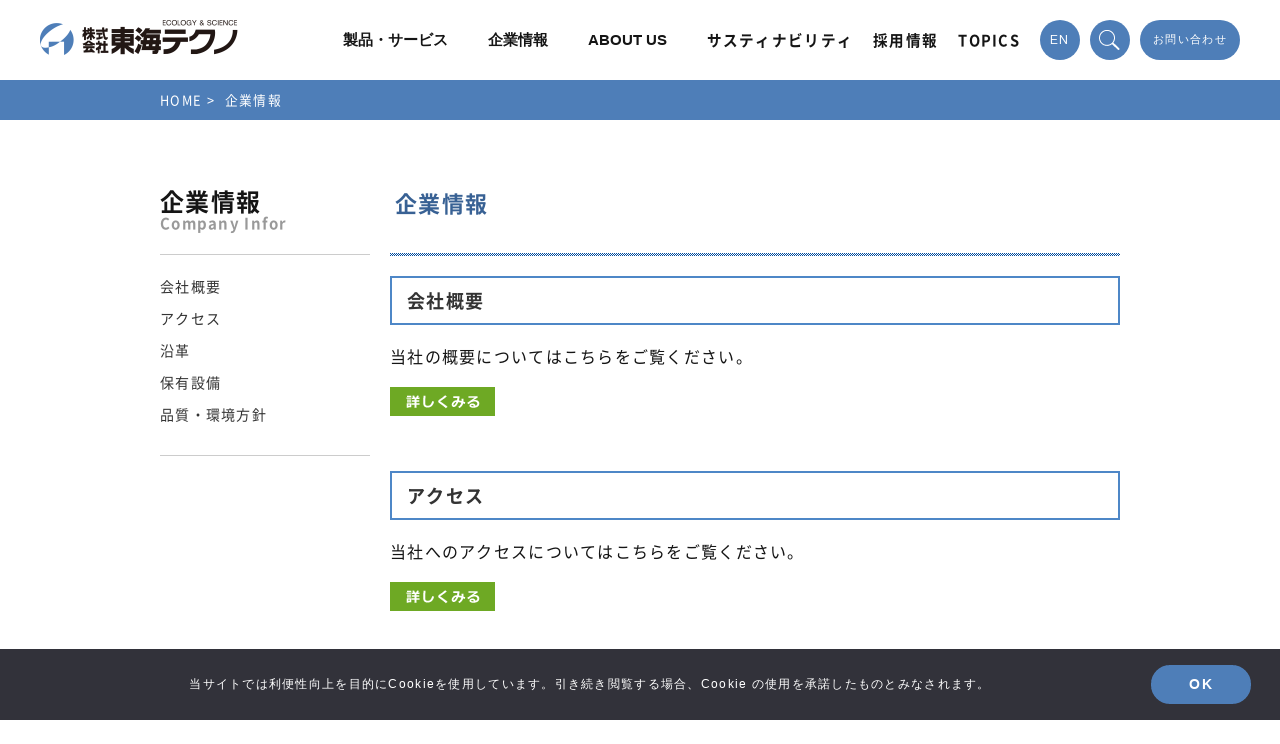

--- FILE ---
content_type: text/html; charset=UTF-8
request_url: https://www.tokai-techno.co.jp/company-infor/
body_size: 59231
content:

<!doctype html>
<html lang="ja">
<head>

<!--[if lt IE 9]>
<script type="text/javascript" src="https://www.tokai-techno.co.jp/js/html5shiv.js"></script>
<![endif]-->
<meta charset="utf-8">
<meta name="viewport" content="width=device-width, initial-scale=1.0, maximum-scale=1.0, minimum-scale=1.0">
<meta http-equiv="Cache-Control" content="no-cache, no-store, must-revalidate" />
<meta http-equiv="Pragma" content="no-cache" />
<meta http-equiv="Expires" content="0" />
<title>企業情報 | 株式会社東海テクノ</title>
<link rel="alternate" hreflang="ja" href="https://www.tokai-techno.co.jp/" />
<link rel="stylesheet" href="https://www.tokai-techno.co.jp/cms/wp-content/themes/common-assets/css/cookieconsent.min.css" type="text/css">
<link rel="stylesheet" type="text/css" media="all" href="https://www.tokai-techno.co.jp/cms/wp-content/themes/tokai/css/base.css" />
<link rel="stylesheet" type="text/css" media="all" href="https://www.tokai-techno.co.jp/cms/wp-content/themes/tokai/css/common.css" />
<link rel="stylesheet" type="text/css" media="all" href="https://www.tokai-techno.co.jp/cms/wp-content/themes/tokai/css/re_base.css" />
<link rel="stylesheet" type="text/css" media="all" href="https://www.tokai-techno.co.jp/cms/wp-content/themes/common-assets/css/nav.css" />
<link rel="stylesheet" type="text/css" media="all" href="https://www.tokai-techno.co.jp/cms/wp-content/themes/tokai/style.css" />
<link rel="stylesheet" href="https://cdnjs.cloudflare.com/ajax/libs/font-awesome/6.0.0-beta3/css/all.min.css">

<link rel="icon" type="image/x-icon" href="https://www.tokai-techno.co.jp/favicon.ico">
<link rel="apple-touch-icon" sizes="180x180" href="https://www.tokai-techno.co.jp/apple-touch-icon-180x180.png">
<script src="https://www.tokai-techno.co.jp/cms/wp-content/themes/common-assets/js/jquery-2.2.4.min.js"></script>
<script src="https://www.tokai-techno.co.jp/cms/wp-content/themes/common-assets/js/jquery-accessibleMegaMenu.js" type="text/javascript"></script>

<!--
<script type="text/javascript">
/*
 ?var _gaq = _gaq || [];
  _gaq.push(['_setAccount', 'UA-750299-31']);
  _gaq.push(['_trackPageview']);

  (function() {
    var ga = document.createElement('script'); ga.type = 'text/javascript'; ga.async = true;
    ga.src = ('https:' == document.location.protocol ? 'https://ssl' : 'http://www') + '.google-analytics.com/ga.js';
    var s = document.getElementsByTagName('script')[0]; s.parentNode.insertBefore(ga, s);
  })();
*/
</script>
-->


<!--docodocojp-->
<script type="text/javascript" src="//api.docodoco.jp/v6/docodoco?key=IIlOREJKhMF2X1U3eI87uJAhHcLUYoTbjD5mA7bgwIK3tC6xo7dwTlNvPlq5Uaes&bake=1" referrerpolicy="no-referrer-when-downgrade" charset="utf-8"></script>
<script type="text/javascript" src="//api.docodoco.jp/docodoco_ua_plugin_4.js"
charset="utf-8"></script
><!-- Global site tag (gtag.js) - Google Analytics -->
<script async src="https://www.googletagmanager.com/gtag/js?id=G-MT1KYMGSSJ"></script>
<script>
window.dataLayer = window.dataLayer || [];
function gtag(){dataLayer.push(arguments);}
gtag('js', new Date());
gtag('config', ' G-MT1KYMGSSJ ');
gtag('set', 'user_properties', {
	組織名: SURFPOINT.getOrgName(),
	組織URL: SURFPOINT.getOrgUrl(),
	業種大分類: getIndL(SURFPOINT.getOrgIndustrialCategoryL()),
	従業員数: getEmp(SURFPOINT.getOrgEmployeesCode()),
	上場区分: getIpo(SURFPOINT.getOrgIpoType()),
	資本金: getCap(SURFPOINT.getOrgCapitalCode()),
	売上高: getGross(SURFPOINT.getOrgGrossCode()),
	国名: SURFPOINT.getCountryJName(),
	都道府県名: SURFPOINT.getPrefJName(),
	回線名: SURFPOINT.getLineJName(),
	都道府県CF値: SURFPOINT.getPrefCF()
})
gtag('event', 'アクセス時刻', {
	アクセス時刻: getTime(),
});
</script>



		<!-- All in One SEO 4.9.3 - aioseo.com -->
	<meta name="robots" content="max-image-preview:large" />
	<meta name="generator" content="All in One SEO (AIOSEO) 4.9.3" />
		<meta property="og:locale" content="ja_JP" />
		<meta property="og:site_name" content="株式会社東海テクノ | 技術と提案力で、はかる・まもる・つなぐ・つくる" />
		<meta property="og:type" content="article" />
		<meta property="og:title" content="企業情報 | 株式会社東海テクノ" />
		<meta property="article:published_time" content="2017-09-20T08:58:35+00:00" />
		<meta property="article:modified_time" content="2017-09-23T13:38:06+00:00" />
		<meta name="twitter:card" content="summary" />
		<meta name="twitter:title" content="企業情報 | 株式会社東海テクノ" />
		<script type="application/ld+json" class="aioseo-schema">
			{"@context":"https:\/\/schema.org","@graph":[{"@type":"BreadcrumbList","@id":"https:\/\/www.tokai-techno.co.jp\/company-infor\/#breadcrumblist","itemListElement":[{"@type":"ListItem","@id":"https:\/\/www.tokai-techno.co.jp#listItem","position":1,"name":"Home","item":"https:\/\/www.tokai-techno.co.jp","nextItem":{"@type":"ListItem","@id":"https:\/\/www.tokai-techno.co.jp\/company-infor\/#listItem","name":"\u4f01\u696d\u60c5\u5831"}},{"@type":"ListItem","@id":"https:\/\/www.tokai-techno.co.jp\/company-infor\/#listItem","position":2,"name":"\u4f01\u696d\u60c5\u5831","previousItem":{"@type":"ListItem","@id":"https:\/\/www.tokai-techno.co.jp#listItem","name":"Home"}}]},{"@type":"Organization","@id":"https:\/\/www.tokai-techno.co.jp\/#organization","name":"\u682a\u5f0f\u4f1a\u793e\u6771\u6d77\u30c6\u30af\u30ce","description":"\u6280\u8853\u3068\u63d0\u6848\u529b\u3067\u3001\u306f\u304b\u308b\u30fb\u307e\u3082\u308b\u30fb\u3064\u306a\u3050\u30fb\u3064\u304f\u308b","url":"https:\/\/www.tokai-techno.co.jp\/"},{"@type":"WebPage","@id":"https:\/\/www.tokai-techno.co.jp\/company-infor\/#webpage","url":"https:\/\/www.tokai-techno.co.jp\/company-infor\/","name":"\u4f01\u696d\u60c5\u5831 | \u682a\u5f0f\u4f1a\u793e\u6771\u6d77\u30c6\u30af\u30ce","inLanguage":"ja","isPartOf":{"@id":"https:\/\/www.tokai-techno.co.jp\/#website"},"breadcrumb":{"@id":"https:\/\/www.tokai-techno.co.jp\/company-infor\/#breadcrumblist"},"datePublished":"2017-09-20T17:58:35+09:00","dateModified":"2017-09-23T22:38:06+09:00"},{"@type":"WebSite","@id":"https:\/\/www.tokai-techno.co.jp\/#website","url":"https:\/\/www.tokai-techno.co.jp\/","name":"\u682a\u5f0f\u4f1a\u793e\u6771\u6d77\u30c6\u30af\u30ce","description":"\u6280\u8853\u3068\u63d0\u6848\u529b\u3067\u3001\u306f\u304b\u308b\u30fb\u307e\u3082\u308b\u30fb\u3064\u306a\u3050\u30fb\u3064\u304f\u308b","inLanguage":"ja","publisher":{"@id":"https:\/\/www.tokai-techno.co.jp\/#organization"}}]}
		</script>
		<!-- All in One SEO -->

<link rel="alternate" title="oEmbed (JSON)" type="application/json+oembed" href="https://www.tokai-techno.co.jp/wp-json/oembed/1.0/embed?url=https%3A%2F%2Fwww.tokai-techno.co.jp%2Fcompany-infor%2F" />
<link rel="alternate" title="oEmbed (XML)" type="text/xml+oembed" href="https://www.tokai-techno.co.jp/wp-json/oembed/1.0/embed?url=https%3A%2F%2Fwww.tokai-techno.co.jp%2Fcompany-infor%2F&#038;format=xml" />
<style id='wp-img-auto-sizes-contain-inline-css' type='text/css'>
img:is([sizes=auto i],[sizes^="auto," i]){contain-intrinsic-size:3000px 1500px}
/*# sourceURL=wp-img-auto-sizes-contain-inline-css */
</style>
<style id='wp-emoji-styles-inline-css' type='text/css'>

	img.wp-smiley, img.emoji {
		display: inline !important;
		border: none !important;
		box-shadow: none !important;
		height: 1em !important;
		width: 1em !important;
		margin: 0 0.07em !important;
		vertical-align: -0.1em !important;
		background: none !important;
		padding: 0 !important;
	}
/*# sourceURL=wp-emoji-styles-inline-css */
</style>
<link rel='stylesheet' id='wp-block-library-css' href='https://www.tokai-techno.co.jp/cms/wp-includes/css/dist/block-library/style.min.css?ver=6.9' type='text/css' media='all' />
<style id='global-styles-inline-css' type='text/css'>
:root{--wp--preset--aspect-ratio--square: 1;--wp--preset--aspect-ratio--4-3: 4/3;--wp--preset--aspect-ratio--3-4: 3/4;--wp--preset--aspect-ratio--3-2: 3/2;--wp--preset--aspect-ratio--2-3: 2/3;--wp--preset--aspect-ratio--16-9: 16/9;--wp--preset--aspect-ratio--9-16: 9/16;--wp--preset--color--black: #000000;--wp--preset--color--cyan-bluish-gray: #abb8c3;--wp--preset--color--white: #ffffff;--wp--preset--color--pale-pink: #f78da7;--wp--preset--color--vivid-red: #cf2e2e;--wp--preset--color--luminous-vivid-orange: #ff6900;--wp--preset--color--luminous-vivid-amber: #fcb900;--wp--preset--color--light-green-cyan: #7bdcb5;--wp--preset--color--vivid-green-cyan: #00d084;--wp--preset--color--pale-cyan-blue: #8ed1fc;--wp--preset--color--vivid-cyan-blue: #0693e3;--wp--preset--color--vivid-purple: #9b51e0;--wp--preset--gradient--vivid-cyan-blue-to-vivid-purple: linear-gradient(135deg,rgb(6,147,227) 0%,rgb(155,81,224) 100%);--wp--preset--gradient--light-green-cyan-to-vivid-green-cyan: linear-gradient(135deg,rgb(122,220,180) 0%,rgb(0,208,130) 100%);--wp--preset--gradient--luminous-vivid-amber-to-luminous-vivid-orange: linear-gradient(135deg,rgb(252,185,0) 0%,rgb(255,105,0) 100%);--wp--preset--gradient--luminous-vivid-orange-to-vivid-red: linear-gradient(135deg,rgb(255,105,0) 0%,rgb(207,46,46) 100%);--wp--preset--gradient--very-light-gray-to-cyan-bluish-gray: linear-gradient(135deg,rgb(238,238,238) 0%,rgb(169,184,195) 100%);--wp--preset--gradient--cool-to-warm-spectrum: linear-gradient(135deg,rgb(74,234,220) 0%,rgb(151,120,209) 20%,rgb(207,42,186) 40%,rgb(238,44,130) 60%,rgb(251,105,98) 80%,rgb(254,248,76) 100%);--wp--preset--gradient--blush-light-purple: linear-gradient(135deg,rgb(255,206,236) 0%,rgb(152,150,240) 100%);--wp--preset--gradient--blush-bordeaux: linear-gradient(135deg,rgb(254,205,165) 0%,rgb(254,45,45) 50%,rgb(107,0,62) 100%);--wp--preset--gradient--luminous-dusk: linear-gradient(135deg,rgb(255,203,112) 0%,rgb(199,81,192) 50%,rgb(65,88,208) 100%);--wp--preset--gradient--pale-ocean: linear-gradient(135deg,rgb(255,245,203) 0%,rgb(182,227,212) 50%,rgb(51,167,181) 100%);--wp--preset--gradient--electric-grass: linear-gradient(135deg,rgb(202,248,128) 0%,rgb(113,206,126) 100%);--wp--preset--gradient--midnight: linear-gradient(135deg,rgb(2,3,129) 0%,rgb(40,116,252) 100%);--wp--preset--font-size--small: 13px;--wp--preset--font-size--medium: 20px;--wp--preset--font-size--large: 36px;--wp--preset--font-size--x-large: 42px;--wp--preset--spacing--20: 0.44rem;--wp--preset--spacing--30: 0.67rem;--wp--preset--spacing--40: 1rem;--wp--preset--spacing--50: 1.5rem;--wp--preset--spacing--60: 2.25rem;--wp--preset--spacing--70: 3.38rem;--wp--preset--spacing--80: 5.06rem;--wp--preset--shadow--natural: 6px 6px 9px rgba(0, 0, 0, 0.2);--wp--preset--shadow--deep: 12px 12px 50px rgba(0, 0, 0, 0.4);--wp--preset--shadow--sharp: 6px 6px 0px rgba(0, 0, 0, 0.2);--wp--preset--shadow--outlined: 6px 6px 0px -3px rgb(255, 255, 255), 6px 6px rgb(0, 0, 0);--wp--preset--shadow--crisp: 6px 6px 0px rgb(0, 0, 0);}:where(.is-layout-flex){gap: 0.5em;}:where(.is-layout-grid){gap: 0.5em;}body .is-layout-flex{display: flex;}.is-layout-flex{flex-wrap: wrap;align-items: center;}.is-layout-flex > :is(*, div){margin: 0;}body .is-layout-grid{display: grid;}.is-layout-grid > :is(*, div){margin: 0;}:where(.wp-block-columns.is-layout-flex){gap: 2em;}:where(.wp-block-columns.is-layout-grid){gap: 2em;}:where(.wp-block-post-template.is-layout-flex){gap: 1.25em;}:where(.wp-block-post-template.is-layout-grid){gap: 1.25em;}.has-black-color{color: var(--wp--preset--color--black) !important;}.has-cyan-bluish-gray-color{color: var(--wp--preset--color--cyan-bluish-gray) !important;}.has-white-color{color: var(--wp--preset--color--white) !important;}.has-pale-pink-color{color: var(--wp--preset--color--pale-pink) !important;}.has-vivid-red-color{color: var(--wp--preset--color--vivid-red) !important;}.has-luminous-vivid-orange-color{color: var(--wp--preset--color--luminous-vivid-orange) !important;}.has-luminous-vivid-amber-color{color: var(--wp--preset--color--luminous-vivid-amber) !important;}.has-light-green-cyan-color{color: var(--wp--preset--color--light-green-cyan) !important;}.has-vivid-green-cyan-color{color: var(--wp--preset--color--vivid-green-cyan) !important;}.has-pale-cyan-blue-color{color: var(--wp--preset--color--pale-cyan-blue) !important;}.has-vivid-cyan-blue-color{color: var(--wp--preset--color--vivid-cyan-blue) !important;}.has-vivid-purple-color{color: var(--wp--preset--color--vivid-purple) !important;}.has-black-background-color{background-color: var(--wp--preset--color--black) !important;}.has-cyan-bluish-gray-background-color{background-color: var(--wp--preset--color--cyan-bluish-gray) !important;}.has-white-background-color{background-color: var(--wp--preset--color--white) !important;}.has-pale-pink-background-color{background-color: var(--wp--preset--color--pale-pink) !important;}.has-vivid-red-background-color{background-color: var(--wp--preset--color--vivid-red) !important;}.has-luminous-vivid-orange-background-color{background-color: var(--wp--preset--color--luminous-vivid-orange) !important;}.has-luminous-vivid-amber-background-color{background-color: var(--wp--preset--color--luminous-vivid-amber) !important;}.has-light-green-cyan-background-color{background-color: var(--wp--preset--color--light-green-cyan) !important;}.has-vivid-green-cyan-background-color{background-color: var(--wp--preset--color--vivid-green-cyan) !important;}.has-pale-cyan-blue-background-color{background-color: var(--wp--preset--color--pale-cyan-blue) !important;}.has-vivid-cyan-blue-background-color{background-color: var(--wp--preset--color--vivid-cyan-blue) !important;}.has-vivid-purple-background-color{background-color: var(--wp--preset--color--vivid-purple) !important;}.has-black-border-color{border-color: var(--wp--preset--color--black) !important;}.has-cyan-bluish-gray-border-color{border-color: var(--wp--preset--color--cyan-bluish-gray) !important;}.has-white-border-color{border-color: var(--wp--preset--color--white) !important;}.has-pale-pink-border-color{border-color: var(--wp--preset--color--pale-pink) !important;}.has-vivid-red-border-color{border-color: var(--wp--preset--color--vivid-red) !important;}.has-luminous-vivid-orange-border-color{border-color: var(--wp--preset--color--luminous-vivid-orange) !important;}.has-luminous-vivid-amber-border-color{border-color: var(--wp--preset--color--luminous-vivid-amber) !important;}.has-light-green-cyan-border-color{border-color: var(--wp--preset--color--light-green-cyan) !important;}.has-vivid-green-cyan-border-color{border-color: var(--wp--preset--color--vivid-green-cyan) !important;}.has-pale-cyan-blue-border-color{border-color: var(--wp--preset--color--pale-cyan-blue) !important;}.has-vivid-cyan-blue-border-color{border-color: var(--wp--preset--color--vivid-cyan-blue) !important;}.has-vivid-purple-border-color{border-color: var(--wp--preset--color--vivid-purple) !important;}.has-vivid-cyan-blue-to-vivid-purple-gradient-background{background: var(--wp--preset--gradient--vivid-cyan-blue-to-vivid-purple) !important;}.has-light-green-cyan-to-vivid-green-cyan-gradient-background{background: var(--wp--preset--gradient--light-green-cyan-to-vivid-green-cyan) !important;}.has-luminous-vivid-amber-to-luminous-vivid-orange-gradient-background{background: var(--wp--preset--gradient--luminous-vivid-amber-to-luminous-vivid-orange) !important;}.has-luminous-vivid-orange-to-vivid-red-gradient-background{background: var(--wp--preset--gradient--luminous-vivid-orange-to-vivid-red) !important;}.has-very-light-gray-to-cyan-bluish-gray-gradient-background{background: var(--wp--preset--gradient--very-light-gray-to-cyan-bluish-gray) !important;}.has-cool-to-warm-spectrum-gradient-background{background: var(--wp--preset--gradient--cool-to-warm-spectrum) !important;}.has-blush-light-purple-gradient-background{background: var(--wp--preset--gradient--blush-light-purple) !important;}.has-blush-bordeaux-gradient-background{background: var(--wp--preset--gradient--blush-bordeaux) !important;}.has-luminous-dusk-gradient-background{background: var(--wp--preset--gradient--luminous-dusk) !important;}.has-pale-ocean-gradient-background{background: var(--wp--preset--gradient--pale-ocean) !important;}.has-electric-grass-gradient-background{background: var(--wp--preset--gradient--electric-grass) !important;}.has-midnight-gradient-background{background: var(--wp--preset--gradient--midnight) !important;}.has-small-font-size{font-size: var(--wp--preset--font-size--small) !important;}.has-medium-font-size{font-size: var(--wp--preset--font-size--medium) !important;}.has-large-font-size{font-size: var(--wp--preset--font-size--large) !important;}.has-x-large-font-size{font-size: var(--wp--preset--font-size--x-large) !important;}
/*# sourceURL=global-styles-inline-css */
</style>

<style id='classic-theme-styles-inline-css' type='text/css'>
/*! This file is auto-generated */
.wp-block-button__link{color:#fff;background-color:#32373c;border-radius:9999px;box-shadow:none;text-decoration:none;padding:calc(.667em + 2px) calc(1.333em + 2px);font-size:1.125em}.wp-block-file__button{background:#32373c;color:#fff;text-decoration:none}
/*# sourceURL=/wp-includes/css/classic-themes.min.css */
</style>
<link rel='stylesheet' id='contact-form-7-css' href='https://www.tokai-techno.co.jp/cms/wp-content/plugins/contact-form-7/includes/css/styles.css?ver=6.1.4' type='text/css' media='all' />
<link rel='stylesheet' id='cf7msm_styles-css' href='https://www.tokai-techno.co.jp/cms/wp-content/plugins/contact-form-7-multi-step-module-premium/resources/cf7msm.css?ver=4.5' type='text/css' media='all' />
<link rel='stylesheet' id='responsive-lightbox-swipebox-css' href='https://www.tokai-techno.co.jp/cms/wp-content/plugins/responsive-lightbox/assets/swipebox/swipebox.min.css?ver=1.5.2' type='text/css' media='all' />
<link rel='stylesheet' id='wp-pagenavi-css' href='https://www.tokai-techno.co.jp/cms/wp-content/plugins/wp-pagenavi/pagenavi-css.css?ver=2.70' type='text/css' media='all' />
<link rel='stylesheet' id='msl-main-css' href='https://www.tokai-techno.co.jp/cms/wp-content/plugins/master-slider/public/assets/css/masterslider.main.css?ver=3.11.0' type='text/css' media='all' />
<link rel='stylesheet' id='msl-custom-css' href='https://www.tokai-techno.co.jp/cms/wp-content/uploads/master-slider/custom.css?ver=8.1' type='text/css' media='all' />
<script type="text/javascript" src="https://www.tokai-techno.co.jp/cms/wp-includes/js/jquery/jquery.min.js?ver=3.7.1" id="jquery-core-js"></script>
<script type="text/javascript" src="https://www.tokai-techno.co.jp/cms/wp-includes/js/jquery/jquery-migrate.min.js?ver=3.4.1" id="jquery-migrate-js"></script>
<script type="text/javascript" src="https://www.tokai-techno.co.jp/cms/wp-content/plugins/responsive-lightbox/assets/dompurify/purify.min.js?ver=3.1.7" id="dompurify-js"></script>
<script type="text/javascript" id="responsive-lightbox-sanitizer-js-before">
/* <![CDATA[ */
window.RLG = window.RLG || {}; window.RLG.sanitizeAllowedHosts = ["youtube.com","www.youtube.com","youtu.be","vimeo.com","player.vimeo.com"];
//# sourceURL=responsive-lightbox-sanitizer-js-before
/* ]]> */
</script>
<script type="text/javascript" src="https://www.tokai-techno.co.jp/cms/wp-content/plugins/responsive-lightbox/js/sanitizer.js?ver=2.6.0" id="responsive-lightbox-sanitizer-js"></script>
<script type="text/javascript" src="https://www.tokai-techno.co.jp/cms/wp-content/plugins/responsive-lightbox/assets/swipebox/jquery.swipebox.min.js?ver=1.5.2" id="responsive-lightbox-swipebox-js"></script>
<script type="text/javascript" src="https://www.tokai-techno.co.jp/cms/wp-includes/js/underscore.min.js?ver=1.13.7" id="underscore-js"></script>
<script type="text/javascript" src="https://www.tokai-techno.co.jp/cms/wp-content/plugins/responsive-lightbox/assets/infinitescroll/infinite-scroll.pkgd.min.js?ver=4.0.1" id="responsive-lightbox-infinite-scroll-js"></script>
<script type="text/javascript" id="responsive-lightbox-js-before">
/* <![CDATA[ */
var rlArgs = {"script":"swipebox","selector":"lightbox","customEvents":"","activeGalleries":true,"animation":true,"hideCloseButtonOnMobile":false,"removeBarsOnMobile":false,"hideBars":true,"hideBarsDelay":5000,"videoMaxWidth":1080,"useSVG":true,"loopAtEnd":false,"woocommerce_gallery":false,"ajaxurl":"https:\/\/www.tokai-techno.co.jp\/cms\/wp-admin\/admin-ajax.php","nonce":"e9824b295a","preview":false,"postId":80,"scriptExtension":false};

//# sourceURL=responsive-lightbox-js-before
/* ]]> */
</script>
<script type="text/javascript" src="https://www.tokai-techno.co.jp/cms/wp-content/plugins/responsive-lightbox/js/front.js?ver=2.6.0" id="responsive-lightbox-js"></script>
<link rel="https://api.w.org/" href="https://www.tokai-techno.co.jp/wp-json/" /><link rel="alternate" title="JSON" type="application/json" href="https://www.tokai-techno.co.jp/wp-json/wp/v2/pages/80" /><link rel="EditURI" type="application/rsd+xml" title="RSD" href="https://www.tokai-techno.co.jp/cms/xmlrpc.php?rsd" />
<link rel='shortlink' href='https://www.tokai-techno.co.jp/?p=80' />
<script>var ms_grabbing_curosr = 'https://www.tokai-techno.co.jp/cms/wp-content/plugins/master-slider/public/assets/css/common/grabbing.cur', ms_grab_curosr = 'https://www.tokai-techno.co.jp/cms/wp-content/plugins/master-slider/public/assets/css/common/grab.cur';</script>
<meta name="generator" content="MasterSlider 3.11.0 - Responsive Touch Image Slider | avt.li/msf" />
<link rel="canonical" href="https://www.tokai-techno.co.jp/company-infor/" />
<meta name="title" content="企業情報 - 株式会社東海テクノ" /></head>

<body style="--scroll-position:0;">

<div class="wrapper">

<header>
  <div class="header">
    <div class="logo-wrap"><a href="https://www.tokai-techno.co.jp/"><span class="logo">株式会社東海テクノ</span></a></div>


    <!-- Unified Navigation -->
    <nav>
      <ul class="global-nav">
        <li class="has-mega-menu">
          <button type="button" aria-expanded="false">製品・サービス</button>
          <ul class="global-nav-sub">
            <li class="has-children">
              <button type="button" aria-expanded="false">環境調査分析</button>
              <ul class="grandchild-nav">
                <li><a href="https://www.tokai-techno.co.jp/product-service/er-analysis/smoke-exhaust-gas/">ばい煙･排ガス測定</a></li>
                <li><a href="https://www.tokai-techno.co.jp/product-service/er-analysis/noise-vibration/">騒音振動測定</a></li>
                <li><a href="https://www.tokai-techno.co.jp/product-service/er-analysis/malodor-odor/">悪臭･臭気測定</a></li>
                <li><a href="#" class="disabled-link">有害大気汚染物質</a></li>
                <li><a href="https://www.tokai-techno.co.jp/product-service/er-analysis/sick-house/">室内環境・シックハウス検査</a></li>
                <li><a href="https://www.tokai-techno.co.jp/product-service/er-analysis/water-analysis/">水質調査・水質分析</a></li>
                <li><a href="https://www.tokai-techno.co.jp/product-service/er-analysis/dw-analysis/">飲料水分析</a></li>
                <li><a href="https://www.tokai-techno.co.jp/product-service/survey-and-analysis/water-qualitytest/">水質検査（プール、食品系）</a></li>
                <li><a href="https://www.tokai-techno.co.jp/product-service/er-analysis/pfas/">PFAS分析</a></li>
                <li><a href="https://www.tokai-techno.co.jp/product-service/survey-and-analysis/er-analysis/asbestos/">アスベスト分析</a></li>
                <li><a href="https://www.tokai-techno.co.jp/product-service/er-analysis/asbesto-investigation/">アスベスト事前調査</a></li>
                <li><a href="https://www.tokai-techno.co.jp/product-service/er-analysis/industrial-waste/">産業廃棄物分析</a></li>
                <li><a href="#" class="disabled-link">ダイオキシン類分析</a></li>
                <li><a href="https://www.tokai-techno.co.jp/product-service/er-analysis/soil-survey/">土壌汚染状況調査</a></li>
                <li><a href="https://www.tokai-techno.co.jp/product-service/er-analysis/flying-salinity/">飛来塩分調査・分析</a></li>
                <li><a href="https://www.tokai-techno.co.jp/product-service/er-analysis/bridge-coating/">橋梁塗膜調査・分析</a></li>
              </ul>
            </li>
            <li class="has-children">
              <button type="button" aria-expanded="false">品質評価試験</button>
              <ul class="grandchild-nav">
                <li><a href="https://www.tokai-techno.co.jp/product-service/survey-and-analysis/er-analysis/cellulose/">セルロース・構成糖分析</a></li>
                <li><a href="https://www.tokai-techno.co.jp/product-service/er-analysis/rohs/">RoHS分析</a></li>
                <li><a href="https://www.tokai-techno.co.jp/product-service/er-analysis/ac-analysis/">活性炭分析</a></li>
                <li><a href="https://www.tokai-techno.co.jp/product-service/survey-and-analysis/urea-water/">尿素水分析</a></li>
                <li><a href="#" class="disabled-link">燃料分析</a></li>
                <li><a href="https://anysight.jp" target="_blank">セルロース簡易測定：AnySight</a></li>
                <li><a href="https://www.tokai-techno.co.jp/product-service/er-analysis/ethylene-oxide">エチレンオキサイド（EO）滅菌残留物分析</a></li>
                <li><a href="https://www.tokai-techno.co.jp/product-service/er-analysis/pfas/pfos-pfoa/">PFOS/PFOA分析</a></li>
                <li><a href="https://www.tokai-techno.co.jp/product-service/solution-assistance/quality-agency/">品質管理の外注・代行サービス</a></li>
                <li><a href="https://www.tokai-techno.co.jp/product-service/solution-assistance/">受託分析</a></li>
                <li><a href="https://www.tokai-techno.co.jp/product-service/recommend/">厳選推し商品</a></li>
              </ul>
            </li>
            <li class="has-children">
              <button type="button" aria-expanded="false">農業支援分析</button>
              <ul class="grandchild-nav">
                <li><a href="https://www.tokai-techno.co.jp/product-service/agriculture/fertilizer-analysis/">肥料分析</a></li>
                <li><a href="https://www.tokai-techno.co.jp/product-service/agriculture/nutrient-solution/">培養液分析･管理</a></li>
                <li><a href="https://www.tokai-techno.co.jp/product-service/agriculture/plantbody">植物成分分析</a></li>
                <li><a href="https://www.tokai-techno.co.jp/product-service/agriculture/plant-disease/">植物病害菌分析（PCR検査）</a></li>
                <li><a href="https://www.tokai-techno.co.jp/product-service/agriculture/plantbody-plant-disease-bacteria/">植物病害菌分析（培養法）</a></li>
                <li><a href="https://www.tokai-techno.co.jp/product-service/survey-and-analysis/water-qualitytest/">原水の安全性確認（GAP関連）</a></li>
                <li><a href="https://www.tokai-techno.co.jp/product-service/agriculture/seed-disease-inspection/">種子検査</a></li>
                <li><a href="#" class="disabled-link">土壌分析</a></li>
              </ul>
            </li>
            <li class="has-children">
              <button type="button" aria-expanded="false">労働安全衛生</button>
              <ul class="grandchild-nav">
                <li><a href="https://www.tokai-techno.co.jp/product-service/environmental-measurement/">作業環境測定</a></li>
                <li><a href="https://www.tokai-techno.co.jp/product-service/risk-assessment/">化学物質リスクアセスメント支援</a></li>
                <li><a href="https://www.tokai-techno.co.jp/product-service/environmental-measurement/personal-exposure-measurements">個人ばく露測定</a></li>
                <li><a href="https://www.tokai-techno.co.jp/product-service/environmental-measurement/chemical_substance_management-request/">化学物質管理専門家派遣</a></li>
                <li><a href="https://www.tokai-techno.co.jp/product-service/environmental-measurement/risk-assessment/work-environment-management-request">作業環境管理専門家派遣</a></li>
                <li><a href="https://www.tokai-techno.co.jp/product-service/hrd-consulting/protective-equipment/">保護具着用管理責任者講習</a></li>
                <li><a href="https://www.tokai-techno.co.jp/product-service/hrd-consulting/chemical-manager">化学物質管理者講習</a></li>
                <li><a href="https://www.tokai-techno.co.jp/product-service/ei03/">作業環境改善</a></li>
              </ul>
            </li>
            <li class="has-children">
              <button type="button" aria-expanded="false">コンサルティング</button>
              <ul class="grandchild-nav">
                <li><a href="https://www.tokai-techno.co.jp/product-service/er-analysis/co2-emission-calculation/">CO2排出量算定サービス</a></li>
                <li><a href="https://www.tokai-techno.co.jp/product-service/hrd-consulting/environment-manager/">環境部長</a></li>
                <li><a href="https://www.tokai-techno.co.jp/product-service/hrd-consulting/iso-seminar/">ISOセミナー</a></li>
                <li><a href="https://www.tokai-techno.co.jp/product-service/hrd-consulting/corporate-speech/">企業内講話</a></li>
                <li><a href="https://www.tokai-techno.co.jp/product-service/hrd-consulting/hiring-rein/">環境出張セミナー</a></li>
              </ul>
            </li>
            <li class="has-children">
              <button type="button" aria-expanded="false">環境エンジニアリング</button>
             <ul class="grandchild-nav">
                <li><a href="https://www.tokai-techno.co.jp/product-service/monitoring-measures/">環境監視・計器販売保守</a></li>
                <li><a href="https://www.tokai-techno.co.jp/product-service/environmental-measures/">環境対策・設備提案</a></li>
                <li><a href="https://www.tokai-techno.co.jp/product-service/miura/">代理店販売（三浦工業）</a></li>
                <li><a href="#" class="disabled-link">代理店販売（HORIBA）</a></li>
              </ul>
            </li>
            <li class="has-children">
              <button type="button" aria-expanded="false">システムソリューション</button>
              <ul class="grandchild-nav">
                <li><a href="https://www.tokai-techno.co.jp//product-service/labeis-rs/">試薬管理システム</a></li>
                <li><a href="https://anysight.jp" target="_blank">持ち運べる分析ラボ：AnySight</a></li>
              </ul>
            </li>
            <li class="has-children">
              <button type="button" aria-expanded="false">防災・災害復旧支援サービス</button>
              <ul class="grandchild-nav">
                <li><a href="https://www.tokai-techno.co.jp/product-service/disaster-prevention/disaster-recovery-support">災害復旧支援サービス</a></li>
                <li><a href="https://www.tokai-techno.co.jp/product-service/disaster-prevention/emotable/">非常用浄水器</a></li>
                <li><a href="https://www.tokai-techno.co.jp/product-service/disaster-prevention/flood-guard/">止水板</a></li>
              </ul>
            </li>
          </ul>
        </li>

        <li>
          <button type="button" aria-expanded="false">企業情報</button>
          <ul class="global-nav-sub">
            <li><a href="https://www.tokai-techno.co.jp/company-infor/profile/">会社概要</a></li>
            <li><a href="https://www.tokai-techno.co.jp/company-infor/access/">アクセス</a></li>
            <li><a href="https://www.tokai-techno.co.jp/company-infor/history/">沿革</a></li>
            <li><a href="https://www.tokai-techno.co.jp/company-infor/equipment-owned/">保有設備</a></li>
            <li><a href="https://www.tokai-techno.co.jp/company-infor/qe-policy/">品質・環境方針</a></li>
          </ul>
        </li>

        <li>
          <button type="button" aria-expanded="false">ABOUT US</button>
          <ul class="global-nav-sub">
            <li><a href="https://www.tokai-techno.co.jp/technical-information/disaster-prevention/">安全への取り組み</a></li>
            <li><a href="https://www.tokai-techno.co.jp/technical-information/approach-quality/">品質向上への取り組み</a></li>
            <li><a href="https://www.tokai-techno.co.jp/technical-information/productivity-improvement/">生産性向上への取り組み</a></li>
            <li><a href="https://www.tokai-techno.co.jp/technical-information/customer-satisfaction/">顧客満足度向上への取り組み</a></li>
            <li><a href="https://www.tokai-techno.co.jp/technical-information/new-technology-development/">新規技術開発への取り組み</a></li>
            <li><a href="https://www.tokai-techno.co.jp/technical-information/initiatives-dx/">DXへの取り組み</a></li>
            <li><a href="https://www.tokai-techno.co.jp/technical-information/sdgs/">SDGsの取り組み</a></li>
            <li><a href="https://www.tokai-techno.co.jp/technical-information/movie/">動画配信サービス</a></li>
            <li><a href="https://www.tokai-techno.co.jp/technical-information/%e3%82%b3%e3%83%a9%e3%83%a0/">コラム</a></li>
          </ul>
        </li>

        <li class="nav-single"><a href="https://www.tokai-techno.co.jp/sustainability/" target="_blank">サスティナビリティ</a></li>
        <li class="nav-single"><a href="https://www.tokai-techno.co.jp/careers/" target="_blank">採用情報</a></li>
        <li class="nav-single"><a href="https://www.tokai-techno.co.jp/topics/">TOPICS</a></li>
      </ul>
    </nav>



    <!-- Mobile Menu Toggle -->
    <button class="mobile-menu-toggle" aria-label="メニュー" aria-expanded="false">
      <span></span>
      <span></span>
      <span></span>
    </button>

    <ul class="secondnav">
      <li class="secondnav-en"><a href="https://www.tokai-techno.co.jp/book/en/" target="_blank">EN</a></li>
      <li class="secondnav-search">
        <form role="search" method="get" id="searchform" action="https://www.tokai-techno.co.jp/404.php" autocomplete="on">
          <input type="text" value="" name="s" placeholder="キーワードを入力してください"><input type="submit" id="searchsubmit" value="検索">
        </form>
      </li>
      <li class="secondnav-contact"><a href="https://www.tokai-techno.co.jp/inquiry/">お問い合わせ</a></li>
    </ul>

  </div>
</header>

<!-- PC Menu Overlay (for both mega menu and regular menu) -->
<div class="menu-overlay">
  <div class="mega-menu-content">
    <div class="mega-menu-inner">
      <div class="mega-menu-left">
        <ul class="global-nav-sub mega-menu-sub-nav"></ul>
      </div>
      <div class="mega-menu-right">
        <ul class="mega-menu-grandchild"></ul>
        <div class="mega-menu-message" style="display: none;">none</div>
      </div>
    </div>
  </div>
</div>

<!-- Mobile Navigation Overlay -->
<div class="mobile-nav-overlay">
  <!-- Same navigation structure will be cloned here -->
</div>

<div class="breadcrumb-wrap">
  <ul class="breadcrumb">
    <li class="home"><span property="itemListElement" typeof="ListItem"><a property="item" typeof="WebPage" title="株式会社東海テクノへ移動" href="https://www.tokai-techno.co.jp" class="home"><span property="name">HOME</span></a><meta property="position" content="1"></span></li>
<li class="post post-page current-item"><span property="itemListElement" typeof="ListItem"><span property="name">企業情報</span><meta property="position" content="2"></span></li>
  </ul>
</div>

<div id="container" class="clearfix">
<div id="main">

<h1 class="heaing-h3">企業情報</h1>


<h2 class="heaing-h4">会社概要</h2>
<div id="con-box1">
<div class="thum"><a href="https://www.tokai-techno.co.jp/company-infor/profile/"></a></div>
<p><p>当社の概要についてはこちらをご覧ください。</p>
</p>
<p class="mt20"><a href="https://www.tokai-techno.co.jp/company-infor/profile/"><img src="https://www.tokai-techno.co.jp/image/btn-more.png" alt="詳細を見る"></a></p>
</div>
<h2 class="heaing-h4">アクセス</h2>
<div id="con-box1">
<div class="thum"><a href="https://www.tokai-techno.co.jp/company-infor/access/"></a></div>
<p><p>当社へのアクセスについてはこちらをご覧ください。</p>
</p>
<p class="mt20"><a href="https://www.tokai-techno.co.jp/company-infor/access/"><img src="https://www.tokai-techno.co.jp/image/btn-more.png" alt="詳細を見る"></a></p>
</div>
<h2 class="heaing-h4">沿革</h2>
<div id="con-box1">
<div class="thum"><a href="https://www.tokai-techno.co.jp/company-infor/history/"></a></div>
<p><p>当社の沿革についてはこちらをご覧ください。</p>
</p>
<p class="mt20"><a href="https://www.tokai-techno.co.jp/company-infor/history/"><img src="https://www.tokai-techno.co.jp/image/btn-more.png" alt="詳細を見る"></a></p>
</div>
<h2 class="heaing-h4">保有設備</h2>
<div id="con-box1">
<div class="thum"><a href="https://www.tokai-techno.co.jp/company-infor/equipment-owned/"></a></div>
<p><p>当社の保有設備についてはこちらをご覧ください。</p>
</p>
<p class="mt20"><a href="https://www.tokai-techno.co.jp/company-infor/equipment-owned/"><img src="https://www.tokai-techno.co.jp/image/btn-more.png" alt="詳細を見る"></a></p>
</div>
<h2 class="heaing-h4">品質・環境方針</h2>
<div id="con-box1">
<div class="thum"><a href="https://www.tokai-techno.co.jp/company-infor/qe-policy/"></a></div>
<p><p>当社の品質・環境方針についてはこちらをご覧ください。</p>
</p>
<p class="mt20"><a href="https://www.tokai-techno.co.jp/company-infor/qe-policy/"><img src="https://www.tokai-techno.co.jp/image/btn-more.png" alt="詳細を見る"></a></p>
</div>

</div>

<div id="sub">

<!-- 企業情報 -->
<div class="sub-heading">企業情報</div>
<p class="sub-title">Company Infor</p>
	<ul class="page-nav"><li><a href="https://www.tokai-techno.co.jp/company-infor/profile/">会社概要</a></li><li><a href="https://www.tokai-techno.co.jp/company-infor/access/">アクセス</a></li><li><a href="https://www.tokai-techno.co.jp/company-infor/history/">沿革</a></li><li><a href="https://www.tokai-techno.co.jp/company-infor/equipment-owned/">保有設備</a></li><li><a href="https://www.tokai-techno.co.jp/company-infor/qe-policy/">品質・環境方針</a></li></ul>

</div>

</div><!-- / container -->

<!-- フッタここから -->
</div>
<!-- /.wrapper -->

<a href="#top" class="totop"></a>
<footer class="footer" role="contentinfo" aria-labelledby="footer-heading">
  <div class="footer__inner">
    <!-- ===================== 大カテゴリ：製品・サービス ===================== -->
    <div class="footer__section" aria-labelledby="cat-products">
      <h3 id="cat-products" class="footer__cat">製品・サービス</h3>
      <div class="footer__grid" aria-label="製品・サービス一覧">
        <!-- 環境調査分析 -->
        <section class="footer__block" aria-labelledby="mid-env-analysis">
          <h4 id="mid-env-analysis" class="footer__mid">環境調査分析</h4>
          <ul class="footer__list">
            <li><a href="https://www.tokai-techno.co.jp/product-service/er-analysis/smoke-exhaust-gas/">ばい煙･排ガス測定</a></li>
            <li><a href="https://www.tokai-techno.co.jp/product-service/er-analysis/noise-vibration/">騒音振動測定</a></li>
            <li><a href="https://www.tokai-techno.co.jp/product-service/er-analysis/malodor-odor/">悪臭･臭気測定</a></li>
            <li><a href="#" class="disabled-link">有害大気汚染物質</a></li>
            <li><a href="https://www.tokai-techno.co.jp/product-service/er-analysis/sick-house/">室内環境・シックハウス検査</a></li>
            <li><a href="https://www.tokai-techno.co.jp/product-service/er-analysis/water-analysis/">水質調査・水質分析</a></li>
            <li><a href="https://www.tokai-techno.co.jp/product-service/er-analysis/dw-analysis/">飲料水分析</a></li>
            <li><a href="https://www.tokai-techno.co.jp/product-service/survey-and-analysis/water-qualitytest/">水質検査（プール、食品系）</a></li>
            <li><a href="https://www.tokai-techno.co.jp/product-service/er-analysis/pfas/">PFAS分析</a></li>
            <li><a href="https://www.tokai-techno.co.jp/product-service/survey-and-analysis/er-analysis/asbestos/">アスベスト分析</a></li>
            <li><a href="https://www.tokai-techno.co.jp/product-service/er-analysis/asbesto-investigation/">アスベスト事前調査</a></li>
            <li><a href="https://www.tokai-techno.co.jp/product-service/er-analysis/industrial-waste/">産業廃棄物分析</a></li>
            <li><a href="#" class="disabled-link">ダイオキシン類分析</a></li>
            <li><a href="https://www.tokai-techno.co.jp/product-service/er-analysis/soil-survey/">土壌汚染状況調査</a></li>
            <li><a href="https://www.tokai-techno.co.jp/product-service/er-analysis/flying-salinity/">飛来塩分調査・分析</a></li>
            <li><a href="https://www.tokai-techno.co.jp/product-service/er-analysis/bridge-coating/">橋梁塗膜調査・分析</a></li>
          </ul>
        </section>
        <!-- 品質評価試験 -->
        <section class="footer__block" aria-labelledby="mid-quality-test">
          <h4 id="mid-quality-test" class="footer__mid">品質評価試験</h4>
          <ul class="footer__list">
            <li><a href="https://www.tokai-techno.co.jp/product-service/survey-and-analysis/er-analysis/cellulose/">セルロース・構成糖分析</a></li>
            <li><a href="https://www.tokai-techno.co.jp/product-service/er-analysis/rohs/">RoHS分析</a></li>
            <li><a href="https://www.tokai-techno.co.jp/product-service/er-analysis/ac-analysis/">活性炭分析</a></li>
            <li><a href="https://www.tokai-techno.co.jp/product-service/survey-and-analysis/urea-water/">尿素水分析</a></li>
            <li><a href="#" class="disabled-link">燃料分析</a></li>
            <li><a href="https://anysight.jp" target="_blank">セルロース簡易測定：AnySight</a></li>
            <li><a href="https://www.tokai-techno.co.jp/product-service/er-analysis/ethylene-oxide">エチレンオキサイド（EO）滅菌残留物分析</a></li>
            <li><a href="https://www.tokai-techno.co.jp/product-service/er-analysis/pfas/pfos-pfoa/">PFOS/PFOA分析</a></li>
            <li><a href="https://www.tokai-techno.co.jp/product-service/solution-assistance/quality-agency">品質管理の外注・代行サービス</a></li>
            <li><a href="https://www.tokai-techno.co.jp/product-service/solution-assistance/">受託分析</a></li>
            <li><a href="https://www.tokai-techno.co.jp/product-service/recommend/">厳選推し商品</a></li>
          </ul>
        </section>
        <!-- 農業支援分析 -->
        <section class="footer__block" aria-labelledby="mid-agri">
          <h4 id="mid-agri" class="footer__mid">農業支援分析</h4>
          <ul class="footer__list">
            <li><a href="https://www.tokai-techno.co.jp/product-service/agriculture/fertilizer-analysis/">肥料分析</a></li>
            <li><a href="https://www.tokai-techno.co.jp/product-service/agriculture/nutrient-solution/">培養液分析･管理</a></li>
            <li><a href="https://www.tokai-techno.co.jp/product-service/agriculture/plantbody">植物成分分析</a></li>
            <li><a href="https://www.tokai-techno.co.jp/product-service/agriculture/plant-disease/">植物病害菌分析（PCR検査）</a></li>
            <li><a href="https://www.tokai-techno.co.jp/product-service/agriculture/plantbody-plant-disease-bacteria/">植物病害菌分析（培養法）</a></li>
            <li><a href="https://www.tokai-techno.co.jp/product-service/survey-and-analysis/water-qualitytest/">原水の安全性確認（GAP関連）</a></li>
            <li><a href="https://www.tokai-techno.co.jp/product-service/agriculture/seed-disease-inspection/">種子検査</a></li>
            <li><a href="https://www.tokai-techno.co.jp/product-service/er-analysis/pfas/soil/">土壌分析</a></li>
          </ul>
        </section>
        <!-- 労働安全衛生 -->
        <section class="footer__block" aria-labelledby="mid-ohs">
          <h4 id="mid-ohs" class="footer__mid">労働安全衛生</h4>
          <ul class="footer__list">
            <li><a href="https://www.tokai-techno.co.jp/product-service/environmental-measurement/">作業環境測定</a></li>
            <li><a href="https://www.tokai-techno.co.jp/product-service/risk-assessment/">化学物質リスクアセスメント支援</a></li>
            <li><a href="https://www.tokai-techno.co.jp/product-service/environmental-measurement/personal-exposure-measurements">個人ばく露測定</a></li>
            <li><a href="https://www.tokai-techno.co.jp/product-service/environmental-measurement/chemical_substance_management-request/">化学物質管理専門家派遣</a></li>
            <li><a href="https://www.tokai-techno.co.jp/product-service/environmental-measurement/risk-assessment/work-environment-management-request">作業環境管理専門家派遣</a></li>
            <li><a href="https://www.tokai-techno.co.jp/product-service/hrd-consulting/protective-equipment/">保護具着用管理責任者講習</a></li>
            <li><a href="https://www.tokai-techno.co.jp/product-service/hrd-consulting/chemical-manager">化学物質管理者講習</a></li>
            <li><a href="https://www.tokai-techno.co.jp/product-service/ei03/">作業環境改善</a></li>
          </ul>
        </section>
        <!-- コンサルティング -->
        <section class="footer__block" aria-labelledby="mid-consult">
          <h4 id="mid-consult" class="footer__mid">コンサルティング</h4>
          <ul class="footer__list">
            <li><a href="https://www.tokai-techno.co.jp/product-service/er-analysis/co2-emission-calculation/">CO2排出量算定サービス</a></li>
            <li><a href="https://www.tokai-techno.co.jp/product-service/hrd-consulting/environment-manager/">環境部長</a></li>
            <li><a href="https://www.tokai-techno.co.jp/product-service/hrd-consulting/iso-seminar/">ISOセミナー</a></li>
            <li><a href="https://www.tokai-techno.co.jp/product-service/hrd-consulting/corporate-speech/">企業内講話</a></li>
            <li><a href="https://www.tokai-techno.co.jp/product-service/hrd-consulting/hiring-rein/">環境出張セミナー</a></li>
          </ul>
        </section>
        <!-- 環境エンジニアリング -->
        <section class="footer__block" aria-labelledby="mid-engineering">
          <h4 id="mid-engineering" class="footer__mid">環境エンジニアリング</h4>
          <ul class="footer__list">
            <li><a href="https://www.tokai-techno.co.jp/product-service/monitoring-measures/">環境監視・計器販売保守</a></li>
            <li><a href="https://www.tokai-techno.co.jp/product-service/environmental-measures/">環境対策・設備提案</a></li>
            <li><a href="https://www.tokai-techno.co.jp/product-service/miura/">代理店販売（三浦工業）</a></li>
            <li><a href="#" class="disabled-link">代理店販売（HORIBA）</a></li>
          </ul>
        </section>
        <!-- システムソリューション -->
        <section class="footer__block" aria-labelledby="mid-system">
          <h4 id="mid-system" class="footer__mid">システムソリューション</h4>
          <ul class="footer__list">
            <li><a href="https://www.tokai-techno.co.jp/product-service/labeis-rs/">試薬管理システム</a></li>
            <li><a href="https://anysight.jp/" target="_blank">持ち運べる分析ラボ：AnySight</a></li>
          </ul>
        </section>
        <!-- 防災・災害復旧支援サービス -->
        <section class="footer__block" aria-labelledby="mid-dr">
          <h4 id="mid-dr" class="footer__mid">防災・災害復旧支援サービス</h4>
          <ul class="footer__list">
            <li><a href="https://www.tokai-techno.co.jp/product-service/disaster-prevention/disaster-recovery-support">災害復旧支援サービス</a></li>
            <li><a href="https://www.tokai-techno.co.jp/product-service/disaster-prevention/emotable/">非常用浄水器</a></li>
            <li><a href="https://www.tokai-techno.co.jp/product-service/disaster-prevention/flood-guard/">止水板</a></li>
          </ul>
        </section>
      </div>
    </div>
    <!-- ===================== ポリシー直前：企業情報 / ABOUT US（横並び） ===================== -->
    <div class="footer__section footer__section--sub" aria-label="企業情報とABOUT US">
      <div class="footer__row2">
        <!-- 企業情報 -->
        <section class="footer__col" aria-labelledby="cat-company">
          <h3 id="cat-company" class="footer__cat">企業情報</h3>
          <ul class="footer__list footer__list--flat">
            <li><a href="https://www.tokai-techno.co.jp/company-infor/profile/">会社概要</a></li>
            <li><a href="https://www.tokai-techno.co.jp/company-infor/access/">アクセス</a></li>
            <li><a href="https://www.tokai-techno.co.jp/company-infor/history/">沿革</a></li>
            <li><a href="https://www.tokai-techno.co.jp/company-infor/equipment-owned/">保有設備</a></li>
            <li><a href="https://www.tokai-techno.co.jp/company-infor/qe-policy/">品質・環境方針</a></li>
          </ul>
        </section>
        <!-- ABOUT US -->
        <section class="footer__col" aria-labelledby="cat-about">
          <h3 id="cat-about" class="footer__cat">ABOUT US</h3>
          <ul class="footer__list footer__list--flat">
            <li><a href="https://www.tokai-techno.co.jp/technical-information/disaster-prevention/">安全への取り組み</a></li>
            <li><a href="https://www.tokai-techno.co.jp/technical-information/approach-quality/">品質向上への取り組み</a></li>
            <li><a href="https://www.tokai-techno.co.jp/technical-information/productivity-improvement/">生産性向上への取り組み</a></li>
            <li><a href="https://www.tokai-techno.co.jp/technical-information/customer-satisfaction/">顧客満足度向上への取り組み</a></li>
            <li><a href="https://www.tokai-techno.co.jp/technical-information/new-technology-development/">新規技術開発への取り組み</a></li>
            <li><a href="https://www.tokai-techno.co.jp/technical-information/initiatives-dx/">DXへの取り組み</a></li>
            <li><a href="https://www.tokai-techno.co.jp/technical-information/sdgs/">SDGsの取り組み</a></li>
            <li><a href="https://www.tokai-techno.co.jp/technical-information/movie/">動画配信サービス</a></li>
            <li><a href="https://www.tokai-techno.co.jp/column/">コラム</a></li>
          </ul>
        </section>
      </div>
    </div>
    <!-- ===================== 最下段：ポリシー＆コピーライト ===================== -->
    <div class="footer__bottom" aria-label="フッター最下段">
      <nav class="footer__policy" aria-label="ポリシー類"> <a href="https://www.tokai-techno.co.jp/sustainability" target="_blank">サステナビリティ</a> <a href="https://www.tokai-techno.co.jp/careers/">採用情報</a> <a href="https://www.tokai-techno.co.jp/topics/">TOPICS</a> <a href="https://www.tokai-techno.co.jp/sitemap/">サイトマップ</a> <a href="https://www.tokai-techno.co.jp/policy/">プライバシーポリシー</a> <a href="https://www.tokai-techno.co.jp/inquiry/">お問い合わせ</a> </nav>
      <small class="footer__copy">© 株式会社東海テクノ Co.,Ltd. All rights Reserved. </small> </div>
  </div>
</footer>
<script src="https://www.tokai-techno.co.jp/cms/wp-content/themes/common-assets/js/cookieconsent.min.js" type="text/javascript"></script>
<script src="https://www.tokai-techno.co.jp/cms/wp-content/themes/common-assets/js/nav.js" type="text/javascript"></script>
<script src="https://www.tokai-techno.co.jp/cms/wp-content/themes/common-assets/js/custom.js" type="text/javascript"></script>
<script type="speculationrules">
{"prefetch":[{"source":"document","where":{"and":[{"href_matches":"/*"},{"not":{"href_matches":["/cms/wp-*.php","/cms/wp-admin/*","/cms/wp-content/uploads/*","/cms/wp-content/*","/cms/wp-content/plugins/*","/cms/wp-content/themes/tokai/*","/*\\?(.+)"]}},{"not":{"selector_matches":"a[rel~=\"nofollow\"]"}},{"not":{"selector_matches":".no-prefetch, .no-prefetch a"}}]},"eagerness":"conservative"}]}
</script>
<script type="text/javascript" id="vk-ltc-js-js-extra">
/* <![CDATA[ */
var vkLtc = {"ajaxurl":"https://www.tokai-techno.co.jp/cms/wp-admin/admin-ajax.php"};
//# sourceURL=vk-ltc-js-js-extra
/* ]]> */
</script>
<script type="text/javascript" src="https://www.tokai-techno.co.jp/cms/wp-content/plugins/vk-link-target-controller/js/script.min.js?ver=1.7.9.0" id="vk-ltc-js-js"></script>
<script type="text/javascript" src="https://www.tokai-techno.co.jp/cms/wp-includes/js/dist/hooks.min.js?ver=dd5603f07f9220ed27f1" id="wp-hooks-js"></script>
<script type="text/javascript" src="https://www.tokai-techno.co.jp/cms/wp-includes/js/dist/i18n.min.js?ver=c26c3dc7bed366793375" id="wp-i18n-js"></script>
<script type="text/javascript" id="wp-i18n-js-after">
/* <![CDATA[ */
wp.i18n.setLocaleData( { 'text direction\u0004ltr': [ 'ltr' ] } );
//# sourceURL=wp-i18n-js-after
/* ]]> */
</script>
<script type="text/javascript" src="https://www.tokai-techno.co.jp/cms/wp-content/plugins/contact-form-7/includes/swv/js/index.js?ver=6.1.4" id="swv-js"></script>
<script type="text/javascript" id="contact-form-7-js-translations">
/* <![CDATA[ */
( function( domain, translations ) {
	var localeData = translations.locale_data[ domain ] || translations.locale_data.messages;
	localeData[""].domain = domain;
	wp.i18n.setLocaleData( localeData, domain );
} )( "contact-form-7", {"translation-revision-date":"2025-11-30 08:12:23+0000","generator":"GlotPress\/4.0.3","domain":"messages","locale_data":{"messages":{"":{"domain":"messages","plural-forms":"nplurals=1; plural=0;","lang":"ja_JP"},"This contact form is placed in the wrong place.":["\u3053\u306e\u30b3\u30f3\u30bf\u30af\u30c8\u30d5\u30a9\u30fc\u30e0\u306f\u9593\u9055\u3063\u305f\u4f4d\u7f6e\u306b\u7f6e\u304b\u308c\u3066\u3044\u307e\u3059\u3002"],"Error:":["\u30a8\u30e9\u30fc:"]}},"comment":{"reference":"includes\/js\/index.js"}} );
//# sourceURL=contact-form-7-js-translations
/* ]]> */
</script>
<script type="text/javascript" id="contact-form-7-js-before">
/* <![CDATA[ */
var wpcf7 = {
    "api": {
        "root": "https:\/\/www.tokai-techno.co.jp\/wp-json\/",
        "namespace": "contact-form-7\/v1"
    }
};
//# sourceURL=contact-form-7-js-before
/* ]]> */
</script>
<script type="text/javascript" src="https://www.tokai-techno.co.jp/cms/wp-content/plugins/contact-form-7/includes/js/index.js?ver=6.1.4" id="contact-form-7-js"></script>
<script type="text/javascript" id="cf7msm-js-extra">
/* <![CDATA[ */
var cf7msm_posted_data = [];
//# sourceURL=cf7msm-js-extra
/* ]]> */
</script>
<script type="text/javascript" src="https://www.tokai-techno.co.jp/cms/wp-content/plugins/contact-form-7-multi-step-module-premium/resources/cf7msm.min.js?ver=4.5" id="cf7msm-js"></script>
<script id="wp-emoji-settings" type="application/json">
{"baseUrl":"https://s.w.org/images/core/emoji/17.0.2/72x72/","ext":".png","svgUrl":"https://s.w.org/images/core/emoji/17.0.2/svg/","svgExt":".svg","source":{"concatemoji":"https://www.tokai-techno.co.jp/cms/wp-includes/js/wp-emoji-release.min.js?ver=6.9"}}
</script>
<script type="module">
/* <![CDATA[ */
/*! This file is auto-generated */
const a=JSON.parse(document.getElementById("wp-emoji-settings").textContent),o=(window._wpemojiSettings=a,"wpEmojiSettingsSupports"),s=["flag","emoji"];function i(e){try{var t={supportTests:e,timestamp:(new Date).valueOf()};sessionStorage.setItem(o,JSON.stringify(t))}catch(e){}}function c(e,t,n){e.clearRect(0,0,e.canvas.width,e.canvas.height),e.fillText(t,0,0);t=new Uint32Array(e.getImageData(0,0,e.canvas.width,e.canvas.height).data);e.clearRect(0,0,e.canvas.width,e.canvas.height),e.fillText(n,0,0);const a=new Uint32Array(e.getImageData(0,0,e.canvas.width,e.canvas.height).data);return t.every((e,t)=>e===a[t])}function p(e,t){e.clearRect(0,0,e.canvas.width,e.canvas.height),e.fillText(t,0,0);var n=e.getImageData(16,16,1,1);for(let e=0;e<n.data.length;e++)if(0!==n.data[e])return!1;return!0}function u(e,t,n,a){switch(t){case"flag":return n(e,"\ud83c\udff3\ufe0f\u200d\u26a7\ufe0f","\ud83c\udff3\ufe0f\u200b\u26a7\ufe0f")?!1:!n(e,"\ud83c\udde8\ud83c\uddf6","\ud83c\udde8\u200b\ud83c\uddf6")&&!n(e,"\ud83c\udff4\udb40\udc67\udb40\udc62\udb40\udc65\udb40\udc6e\udb40\udc67\udb40\udc7f","\ud83c\udff4\u200b\udb40\udc67\u200b\udb40\udc62\u200b\udb40\udc65\u200b\udb40\udc6e\u200b\udb40\udc67\u200b\udb40\udc7f");case"emoji":return!a(e,"\ud83e\u1fac8")}return!1}function f(e,t,n,a){let r;const o=(r="undefined"!=typeof WorkerGlobalScope&&self instanceof WorkerGlobalScope?new OffscreenCanvas(300,150):document.createElement("canvas")).getContext("2d",{willReadFrequently:!0}),s=(o.textBaseline="top",o.font="600 32px Arial",{});return e.forEach(e=>{s[e]=t(o,e,n,a)}),s}function r(e){var t=document.createElement("script");t.src=e,t.defer=!0,document.head.appendChild(t)}a.supports={everything:!0,everythingExceptFlag:!0},new Promise(t=>{let n=function(){try{var e=JSON.parse(sessionStorage.getItem(o));if("object"==typeof e&&"number"==typeof e.timestamp&&(new Date).valueOf()<e.timestamp+604800&&"object"==typeof e.supportTests)return e.supportTests}catch(e){}return null}();if(!n){if("undefined"!=typeof Worker&&"undefined"!=typeof OffscreenCanvas&&"undefined"!=typeof URL&&URL.createObjectURL&&"undefined"!=typeof Blob)try{var e="postMessage("+f.toString()+"("+[JSON.stringify(s),u.toString(),c.toString(),p.toString()].join(",")+"));",a=new Blob([e],{type:"text/javascript"});const r=new Worker(URL.createObjectURL(a),{name:"wpTestEmojiSupports"});return void(r.onmessage=e=>{i(n=e.data),r.terminate(),t(n)})}catch(e){}i(n=f(s,u,c,p))}t(n)}).then(e=>{for(const n in e)a.supports[n]=e[n],a.supports.everything=a.supports.everything&&a.supports[n],"flag"!==n&&(a.supports.everythingExceptFlag=a.supports.everythingExceptFlag&&a.supports[n]);var t;a.supports.everythingExceptFlag=a.supports.everythingExceptFlag&&!a.supports.flag,a.supports.everything||((t=a.source||{}).concatemoji?r(t.concatemoji):t.wpemoji&&t.twemoji&&(r(t.twemoji),r(t.wpemoji)))});
//# sourceURL=https://www.tokai-techno.co.jp/cms/wp-includes/js/wp-emoji-loader.min.js
/* ]]> */
</script>
</body></html>

--- FILE ---
content_type: text/css
request_url: https://www.tokai-techno.co.jp/cms/wp-content/themes/tokai/css/base.css
body_size: 5029
content:
@charset "utf-8";

/**********************************************************************************
* reset
***********************************************************************************/

html, body, h1, h2, h3, h4, ul, ol, dl, li, dt, dd, p, div, span, img, a, table, tr, th, td, figure {
  margin: 0;
  padding: 0;
  border: 0;
  font-weight: normal;
  font-size: 100%;
  vertical-align: baseline;
  -webkit-box-sizing: border-box;
  -moz-box-sizing: border-box;
  box-sizing: border-box;
}

article, header, footer, aside, figure, figcaption, nav, section {
  display: block;
}

body {
  line-height: 1;
  -ms-text-size-adjust: 100%;
  -webkit-text-size-adjust: 100%;
}

ol, ul {
  list-style: none;
  list-style-type: none;
}

/**********************************************************************************
* layout
***********************************************************************************/

/* ----- Base ------------------- */
html {
  overflow-y: scroll;
}

body {
  background-color: #FFFFFF;
  color: #333333;
  font-size: 1em;
  font-family: "ヒラギノ角ゴ Pro W3", "Hiragino Kaku Gothic Pro", "メイリオ", Meiryo, Osaka, "ＭＳ Ｐゴシック", "MS PGothic", sans-serif;
  letter-spacing: 0.4pt;
  min-width: 1000px;
}

/* ----- Header ------------------- */
header {
  width: 100%;
  height: 120px;
  background-image: url('https://www.tokai-techno.co.jp/image/header-bg.png');
  background-repeat: repeat-x
}

header #inner {
  width: 960px;
  height: 120px;
  margin: 0 auto;
  background-image: url('https://www.tokai-techno.co.jp/image/header-inner-bg.png');
  background-repeat: none;
}

#inner h1 {
  width: 220px;
  display: block;
  height: 70px;
  float: left;
  margin-right: 30px
}

/* ----- Navi ------------------- */
nav {
  width: 710px;
  height: 70px;
  float: left;
  position: relative;
  z-index: 2
}

ul.ddmenu {
  list-style-type: none;
  margin: 0;
  padding: 0;
  color: #333333
}

/* ▼メインメニュー項目の装飾 */
ul.ddmenu li {
  float: left;
  font-size: 16px;
  font-weight: bold;
  color: #333333;
  line-height: 70px;
  margin: 0 30px 0 0;
  position: relative
}

ul.ddmenu a {
  color: #333333;
  text-decoration: none;
  font-weight: bold;
  display: block
}

ul.ddmenu a:hover {
  text-decoration: underline;
  color: #333333
}

/* ▼サブメニューの装飾 */
ul.ddmenu ul {
  margin: 0px;
  padding: 0px;
  display: none;
  position: absolute
}

/* ▼サブメニュー項目の装飾 */
ul.ddmenu ul li {
  width: 230px;
  border-top: 1px solid #ffffff;
  background: #1D436C
}

ul.ddmenu ul li a {
  line-height: 40px;
  text-align: left;
  padding-left: 10px;
  font-weight: normal;
  font-size: 14px;
  color: #ffffff
}

ul.ddmenu ul li a:hover {
  background-color: #D5F2FF;
  color: #333333
}


/* ----- Top Search ------------------- */
#down-box #top-search {
  width: 710px;
  height: 40px;
  margin-top: 10px;
  text-align: right;
  float: left
}

#down-box #top-search .search-box1 {
  width: 350px;
  height: 25px;
  border-top-left-radius: 13px;
  border-bottom-left-radius: 13px;
  border: 1px solid #cccccc;
  vertical-align: middle;
  font-size: 15px;
  text-indent: 15px
}

#down-box #top-search .search-btn1 {
  width: 110px;
  height: 30px;
  vertical-align: middle
}

/* ----- Lang Button ------------------- */
#down-box #lang {
  width: 90px;
  height: 50px;
  float: left;
  margin-left: 70px
}

#down-box #lang ul li a {
  font-size: 12px;
  color: #333333;
  margin: 16px 2px 0 0;
  padding: 2px 8px 0 8px;
  line-height: 16px;
  float: right;
  background-color: #FFFFFF
}

/* ----- Container ------------------- */
#container {
  width: 960px;
  margin: 0 auto;
  line-height: 140%
}

/* ----- Top Slide ------------------- */
#slide {
  width: 100%;
  padding: 30px 0 40px 0;
  background-color: #FFFFFF;
  position: relative;
  z-index: 1;
  overflow-x: hidden
}

/* ----- Top Image List ------------------- */
#img-list {
  width: 960px;
  background-color: #F4F2F2;
  border: 1px solid #CCCCCC
}

#img-list #wrap {
  width: 100%;
  display: -webkit-box;
  display: -moz-box;
  display: -webkit-flexbox;
  display: -moz-flexbox;
  display: -ms-flexbox;
  display: -webkit-flex;
  display: -moz-flex;
  display: flex;
  justify-content: left;
  list-style: none;
  margin-left: 3px\9
}

#img-list #wrap li {
  float: left\9
}

#img-list img {
  margin: 1px 1px;
  margin: 1px 0px\9
}

/* ----- Column ------------------- */
#container #main {
  width: 730px;
  min-height: 700px;
  float: right;
  margin: 30px 0 0 0
}

#container #sub {
  width: 210px;
  float: left;
  margin: 30px 0 0 0
}

/* ----- Footer ------------------- */
footer {
  width: 100%;
  margin-top: 30px;
  height: 45px
}

footer #inner {
  width: 960px;
  margin: 0 auto;
  font-size: 13px;
  line-height: 45px
}

footer #inner #left-box {
  float: left;
  text-align: left
}

#left-box ul li {
  float: left
}

#left-box ul li+li:before {
  content: "　|　"
}

footer #inner #right-box {
  float: right;
  text-align: right
}


--- FILE ---
content_type: text/css
request_url: https://www.tokai-techno.co.jp/cms/wp-content/themes/tokai/css/common.css
body_size: 41368
content:
@charset "utf-8";

/**********************************************************************************
* common
***********************************************************************************/

/* ----- Clear  ------------------- */
.clearfix:after {
  content: "";
  clear: both;
  display: block;
}

/* ----- breadcrumbs --------------------*/
.breadcrumbs {
  width: 960px;
  height: 20px;
  display: block;
  font-size: 12px;
  text-align: right;
  margin: 10px auto
}

/* ----- Img bottom margin clear  ------------------- */
img {
  max-width: 100%;
  vertical-align: bottom
}

/* ----- Link -------------------- */
header a {
  color: #FFFFFF;
  text-decoration: none
}

header a:hover {
  color: #FFFFFF;
  text-decoration: underline
}

a {
  color: #333333;
  text-decoration: none;
}

a:hover {
  text-decoration: underline;
}

a:hover img {
  opacity: 0.75;
  filter: alpha(opacity=75);
  -ms-filter: "alpha(opacity=75)";
}

.labeis-menu a li {
  color: #333333;
  text-decoration: none;
}

.labeis-menu a li:hover {
  background-color: #5280C1;
  color: #fff;
  text-decoration: none;
}

footer a {
  color: #333333
}

footer a:hover {
  text-decoration: underline;
  color: #333333
}

/* ----- Position ------------------------------ */
.ml {
  float: left
}

.mr {
  float: right
}

.alignright {
  float: right;
  clear: both
}

.alignleft {
  float: left;
  clear: both
}

img.alignright {
  float: right;
  margin-left: 10px;
  clear: both
}

img.alignleft {
  float: left;
  margin-right: 10px;
  clear: both
}

.aligncenter {
  text-align: center;
  display: block;
  margin-left: auto;
  margin-right: auto
}

blockquote {
  display: block;
  -webkit-margin-before: 1em;
  -webkit-margin-after: 1em;
  -webkit-margin-start: 40px;
  -webkit-margin-end: 40px
}

/* ----- Font  -------------------- */
.red {
  color: #FF0000
}

.blue {
  color: #0000FF
}

.green {
  color: #00FF00
}

em {
  font-style: italic;
}

strong {
  font-weight: bold
}

/* ----- ul・ol -------------------- */
#main ul {
  margin-left: 1.6em
}

#main ul li {
  list-style-position: outside;
  list-style-type: disc;
  float: none
}

#main ol {
  margin-left: 1.8em;
}

#main ol li {
  list-style-position: outside;
  list-style-type: decimal;
  float: none
}

/* LABEIS MENU */
#main .labeis-menu ul {
  margin-left: 0
}

#main .labeis-menu li {
  list-style-type: none;
  float: left
}

/* ----- Sitemap -------------------- */
#main #sitemap_list li {
  list-style-type: none
}

#sitemap_list li .cat-item, #sitemap_list .cat-item {
  font-weight: bold
}

/* ----- Topics 子カテゴリ分け（2024.12.18追記） -------------------- */
.child-category-list ul {
  margin: 1.5em 0 0 0;
  padding: 0;
  list-style-type: none;
}

.child-category-list li {
  margin: 0 0 8px 0;
  padding: 5px 10px;
  background: #f5f5f5;
  border-radius: 4px;
  transition: background 0.3s;
}

.child-category-list li:hover {
  background: #e2e2e2;
}

.child-category-list li a {
  color: #333;
  text-decoration: none;
  font-weight: bold;
}

.child-category-list li a:hover {
  text-decoration: underline;
  color: #000;
}



/* ----- Margin -------------------- */
.mt00 {
  margin-top: 0px
}

.mt05 {
  margin-top: 5px
}

.mt10 {
  margin-top: 10px
}

.mt15 {
  margin-top: 15px
}

.mt20 {
  margin-top: 20px
}

.mt25 {
  margin-top: 25px
}

.mt30 {
  margin-top: 30px
}

.mt35 {
  margin-top: 35px
}

.mt40 {
  margin-top: 40px
}

.mt45 {
  margin-top: 45px
}

.mt50 {
  margin-top: 50px
}

.mt60 {
  margin-top: 60px
}

.mt70 {
  margin-top: 70px
}

.mt80 {
  margin-top: 80px
}


.mb00 {
  margin-bottom: 0px
}

.mb05 {
  margin-bottom: 5px
}

.mb10 {
  margin-bottom: 10px
}

.mb15 {
  margin-bottom: 15px
}

.mb20 {
  margin-bottom: 20px
}

.mb25 {
  margin-bottom: 25px
}

.mb30 {
  margin-bottom: 30px
}

.mb35 {
  margin-bottom: 35px
}

.mb40 {
  margin-bottom: 40px
}

.mb45 {
  margin-bottom: 45px
}

.mb50 {
  margin-bottom: 50px
}

.mb60 {
  margin-bottom: 60px
}

.mb70 {
  margin-bottom: 70px
}

.mb80 {
  margin-bottom: 80px
}

.mr00 {
  margin-right: 0px
}

.mr05 {
  margin-right: 5px
}

.mr10 {
  margin-right: 10px
}

.mr15 {
  margin-right: 15px
}

.mr20 {
  margin-right: 20px
}

.mr25 {
  margin-right: 25px
}

.mr30 {
  margin-right: 30px
}

.mr35 {
  margin-right: 35px
}

.mr40 {
  margin-right: 40px
}

.mr45 {
  margin-right: 45px
}

.mr50 {
  margin-right: 50px
}

.ml00 {
  margin-left: 0px
}

.ml05 {
  margin-left: 5px
}

.ml10 {
  margin-left: 10px
}

.ml15 {
  margin-left: 15px
}

.ml20 {
  margin-left: 20px
}

.ml25 {
  margin-left: 25px
}

.ml30 {
  margin-left: 30px
}

.ml35 {
  margin-left: 35px
}

.ml40 {
  margin-left: 40px
}

.ml45 {
  margin-left: 45px
}

.ml50 {
  margin-left: 50px
}

.mc {
  text-align: center;
}

/* ----- Table 01 -------------------- */
.type01 {
  border-collapse: collapse;
  text-align: left;
  line-height: 1.5;
  border-top: 1px solid #ccc;
  border-left: 3px solid #007615;
  margin: 15px 0;
  width: 100%;
}

.type01 th {
  width: 147px;
  padding: 10px;
  font-weight: bold;
  vertical-align: top;
  color: #2A7314;
  border-right: 1px solid #ccc;
  border-bottom: 1px solid #ccc;
  background-color: #D9FFD7;
  white-space: nowrap;
}

.type01 td {
  width: 349px;
  padding: 10px;
  vertical-align: top;
  border-right: 1px solid #ccc;
  border-bottom: 1px solid #ccc;
}

/**********************************************************************************
* page
***********************************************************************************

/* ----- Sidebar Title ------------------- */
/*#sub h2*/
#sub .sub-heading {
  font-size: 24px;
  font-weight: bold
}

#sub .sub-heading.min {
  font-size: 19px;
}

/*#sub h3*/
#sub .sub-title {
  font-size: 15px;
  font-weight: bold;
  color: #999999;
  padding-bottom: 20px;
  border-bottom: 1px solid #CCCCCC;
}

/* ----- Main Contents Title  ------------------- */
#main .heaing-h3 {
  clear: both;
  font-weight: bold;
  font-size: 22px;
  line-height: 26px;
  padding: 0 0 40px 5px;
  margin: 0 0 20px 0;
  color: #386194;
  background-image: url('https://www.tokai-techno.co.jp/image/h3-bg.png');
  background-repeat: repeat-x;
  background-position: left bottom;
}

#main .update { /*2023.11.10 追記 */
  text-align: right;
  margin: 1em 0 2em 0
}

#main .heaing-h3 span {
  font-size: 16px;
  font-weight: bold;
}

#main .heaing-h4 {
  clear: both;
  background: transparent;
  color: #333;
  font-weight: bold;
  font-size: 18px;
  line-height: 140%;
  border: 2px solid #4E87C7;
  padding: 10px 0 10px 15px;
  margin: 20px 0 20px 0;
}

#main .heaing-h5 {
  clear: both;
  border: 0;
  background: transparent;
  color: #333;
  font-weight: bold;
  font-size: 18px;
  line-height: 140%;
  border-bottom: 1px dotted #333;
  padding: 10px 0 10px 0px;
  margin: 20px 0 20px 0;
}

#main .heaing-h6 {
  clear: both;
  border: 0;
  color: #386194;
  font-weight: bold;
  font-size: 16px;
  line-height: 18px;
  background-image: url('https://www.tokai-techno.co.jp/image/h6-bg.gif');
  background-repeat: no-repeat;
  padding: 5px 0 20px 10px;
  margin: 0 auto;
}

#main .heaing-h7 {
  clear: both;
  font-weight: bold;
  font-size: 16px;
  padding: 10px 0 10px 15px;
  margin: 15px 0 15px 0;
  color: #4E87C7;
  border: 1px dotted #4E87C7;
  font-weight: bold;
}

/* #main #topics h4 */
#main #topics .topics .ts {
  clear: both;
  font-size: 0.8em;
  font-weight: bold;
  line-height: 2em
}

#main #topics .topics {
  clear: both;
  font-weight: bold;
  font-size: 18px;
  padding: 10px 0;
  margin: 20px 0 20px 0;
  color: #333;
  border-top: none;
  border-right: none;
  border-left: none;
  border-bottom: 2px solid #4E87C7;
}

#main #topics .topics a {
  font-weight: bold
}

#sub .sub-title:after,
#sub .sub-heading:after,
#main .heaing-h3:after,
#main .heaing-h4:after,
#main .heaing-h5:after,
#main .heaing-h6:after,
#main .heaing-h7:after,
#main #topics .topics .ts:after,
#main #topics .topics:after {
  content: "";
  clear: both;
  display: block;
}

/* ----- Category　List ------------------- */
#main #con-box1 {
  width: 100%;
  clear: both;
}

#con-box1 img {
  display: block;
  float: left;
  margin: 0 35px 55px 0
}

#con-box1 .page-list {
  float: right;
  width: 545px;
  background-color: #FAF7F7;
  border: 1px solid #CCCCCC;
  margin: 25px 0 55px 0;
  padding-top: 15px;
}

#con-box1 .page-list ul li {
  list-style: none inside;
  width: 165px;
  float: left;
  background-image: url('https://www.tokai-techno.co.jp/image/list-arrow.png');
  background-repeat: no-repeat;
  background-position: left 1px;
  padding-left: 20px;
  font-size: 14px;
  margin: -5px 0 0.75em 0
}

#kanren-title {
  border-bottom: 3px double #ccc;
  font-size: 18px;
  color: #386194;
  line-height: 26px;
  font-weight: bold;
  margin-bottom: 15px
}

#kanren {
  width: 100%;
  height: auto;
  padding: 10px;
  border: 1px solid #ccc;
  background-color: #F9F5F5
}

#kanren .page-nav {
  padding: 5px 0px;
  font-size: 14px
}

#kanren .page-nav li {
  list-style: none;
  background-image: url('https://www.tokai-techno.co.jp/image/list-arrow.png');
  background-repeat: no-repeat;
  background-position: left 1px;
  padding-left: 20px;
  margin: 12px 0px;
  border-bottom: 1px dotted #ccc
}

/* ----- Sidebar Contents ------------------- */
#sub .page-nav {
  border-bottom: 1px solid #CCCCCC;
  padding: 20px 0;
  font-size: 14px
}

#sub .page-nav li {
  margin-bottom: 10px
}

/* ----- Contents RIKEJYO ------------------- */
#main .rijyoke-box {
  background-color: #F3F4F6;
  border: 1px solid #333333;
  padding: 15px;
}

#main .rijyoke-box .rb-left {
  width: 490px;
  float: left
}

#main .rijyoke-box .rb-right {
  float: right;
}

.rb-left .title {
  color: #223773;
  font-weight: bold;
  font-size: 28px;
  line-height: normal;
}

.rb-left .sub-title {
  margin-bottom: 15px
}

.rb-left .word {
  font-size: 13px;
}

.rb-left .rdate {
  font-size: 13px;
  font-weight: bold;
  color: #223773;
  margin-top: 10px
}

.rb-right .group {
  color: #223773;
  font-weight: bold;
  text-align: center;
  font-size: 14px;
  margin-top: 10px;
}

.rb-right .name {
  font-size: 13px;
  text-align: center;
}

#container #main .q-block {
  color: #333333;
  font-size: 24px;
  font-weight: bold;
  margin-top: 50px;
  padding-bottom: 20px;
  border-bottom: solid 3px #CCCCCC;
  position: relative;
}

#container #main .q-block:after {
  position: absolute;
  content: " ";
  display: block;
  border-bottom: solid 3px #223773;
  bottom: -3px;
  width: 32%;
}

#main #q-title {
  font-weight: bold;
  padding: 10px;
  background-color: #F5F5F5;
  display: inline-block;
  margin-top: 15px;
}

#main .anser {
  margin-top: 15px;
  margin-bottom: 15px;
}


/* ----- LABEIS MENU ------------------- */
.labeis-menu {
  width: 730px;
  border: 1px solid #386194;
  clear: both
}

.labeis-menu ul {
  width: 730px;
  margin: 0;
}

.labeis-menu li {
  width: 243px;
  text-align: center;
  border: 1px dotted #386194;
  padding: 10px 0;
}

/**********************************************************************************
* custom
***********************************************************************************/

.font10 {
  font-size: 0.75em;
}

.font12 {
  font-size: 0.8em;
}

.font14 {
  font-size: 0.9em;
}

.font15 {
  font-size: 0.95em;
  line-height: 170%;
}

.t-blue {
  color: #336699;
}


/* カラーボックス文--------------------------------*/

.blback {
  width: 100%;
  background: #2860ad;
  padding: 15px 0;
  color: #FFFFFF;
  font-weight: bold;
  text-align: center;
  font-size: 16px;
  margin: 20px 0 30px;
}

.grback {
  width: 100%;
  background: #6ea924;
  padding: 15px 0;
  color: #FFFFFF;
  font-weight: bold;
  text-align: center;
  font-size: 16px;
  margin: 20px 0;
}

.orback {
  width: 100%;
  background: #ed7d31;
  padding: 10px 15px;
  color: #FFFFFF;
  font-size: 14px;
  margin: 15px 0;
}

.orborder {
  width: 100%;
  border: 1px solid #ff6600;
  padding: 15px 0;
  color: #ff6600;
  font-weight: bold;
  text-align: center;
  font-size: 16px;
  margin: 20px 0;
}



/* 表組み--------------------------------*/

.infotableArea {
  width: 100%;
  overflow: hidden;
  height: 100%;
  margin-bottom: 30px;
}

dl.info {
  margin: 12px 0;
  text-align: center;
  border-bottom: 1px dashed #333333;
}

dl.info:first-child {
  margin-top: 10px;
}

dl.info:last-child {
  border-bottom: none;
}


dl.info dt {
  margin-bottom: 8px;
  width: 20.54794520547945%;
  float: left;
  clear: both;
  text-align: left;
  line-height: 160%;
}

dl.info dd {
  margin-bottom: 8px;
  margin-left: 20.54794520547945%;
  text-align: left;
  line-height: 160%;
}

dl.info dd.month {
  margin: 0 3% 8px 0;
  width: 5%;
  text-align: right;
  float: left;
  line-height: 160%;
}

dl.info dd .inL {
  width: 49%;
  float: left;
  margin-right: 2%;
}

dl.info dd .inR {
  width: 49%;
  float: left;
  margin: 0;
}


dl.info02 {
  margin: 12px 0;
  text-align: center;
  border-bottom: 1px dashed #333333;
}

dl.info02:first-child {
  margin-top: 10px;
}

dl.info02:last-child {
  border-bottom: none;
}


dl.info02 dt {
  margin-bottom: 8px;
  width: 35.54794520547945%;
  float: left;
  clear: both;
  text-align: left;
  line-height: 160%;
}

dl.info02 dd {
  margin-bottom: 8px;
  margin-left: 35.54794520547945%;
  text-align: left;
  line-height: 160%;
}


/* 表：情報--------------------------------*/

.detailtableArea {
  width: 100%;
  overflow: hidden;
  height: 100%;
  margin-bottom: 30px;
}

.detailtableArea dl {
  width: 47.94520547945205%;
  margin: 12px 4.10958904109589% 0 0;
  text-align: center;
  float: left;
  border-bottom: 1px dashed #333333;
  overflow: hidden;
}

.detailtableArea dl:nth-child(1),
.detailtableArea dl:nth-child(2) {
  margin-top: 0;
}

.detailtableArea dl:nth-child(2n) {
  margin-right: 0;
}


.detailtableArea dl dt {
  margin-bottom: 12px;
  float: left;
  clear: both;
  text-align: left;
  white-space: nowrap;
}

.detailtableArea dl dd {
  margin-bottom: 12px;
  text-align: right;
  float: right;
  white-space: nowrap;
}

.detailtableArea dl dd p.nbsp {
  height: 1.5em;
}


/* 表：会社概要-有資格者--------*/

.qualifiedArea {
  width: 100%;
  overflow: hidden;
  height: 100%;
}

.qualifiedArea dl {
  width: 100%;
  margin: 12px 0 0 0;
  text-align: center;
  border-bottom: 1px dashed #333333;
  overflow: hidden;
}

.qualifiedArea dl:nth-child(1) {
  margin-top: 0;
}

.qualifiedArea dl:nth-child(2n) {
  margin-right: 0;
}


.qualifiedArea dl dt {
  margin-bottom: 12px;
  float: left;
  clear: both;
  text-align: left;
  white-space: nowrap;
}

.qualifiedArea dl dd {
  margin-bottom: 12px;
  text-align: right;
  float: right;
  white-space: nowrap;
}

.qualifiedArea dl dd p.nbsp {
  height: 1.5em;
}


/* 2カラム--------------------------------*/

#contents2_L {
  width: 47.94520547945205%;
  margin-right: 4.10958904109589%;
  float: left;
  overflow: hidden;
}

#contents2_L p {
  font-size: 0.9em;
}

#contents2_R {
  width: 47.94520547945205%;
  float: right;
  overflow: hidden;
}

#contents2_R p {
  font-size: 0.9em;
}


/* 470px・230px */

.contents2_Ltext {
  width: 64.38356164383562%;
  margin-right: 4.10958904109589%;
  float: left;
  overflow: hidden;
}

.contents2_Rimg {
  width: 31.506849315068493%;
  float: right;
  overflow: hidden;
}


/* 430px・270px */

.contents2_Ltext02 {
  width: 58.9041095890411%;
  margin-right: 4.10958904109589%;
  float: left;
  overflow: hidden;
}

.contents2_Rimg02 {
  width: 36.986301369863014%;
  float: right;
  overflow: hidden;
}


.contents2_L30 {
  width: 22.388059701%;
  margin-right: 4.47761194%;
  float: left;
  overflow: hidden;
}

.contents2_R70 {
  width: 73.134328358%;
  float: right;
  overflow: hidden;
}



/* 400px・300px */

.contents2_Ltext03 {
  width: 57.142857142%;
  margin-right: 1.10958904109589%;
  float: left;
  overflow: hidden;
}

.contents2_Rimg03 {
  width: 42.857142857;
  float: right;
  overflow: hidden;
}



/* 230px・470px*/

.contents2_Limg {
  width: 31.506849315068493%;
  margin-right: 4.10958904109589%;
  float: left;
  overflow: hidden;
  text-align: center;
}

.contents2_Rtext {
  width: 64.38356164383562%;
  float: right;
  overflow: hidden;
}



/* 300px・400px */

.contents2_Ltext04 {
  width: 47.857142857;
  margin-right: 1.10958904109589%;
  float: left;
  overflow: hidden;
}

.contents2_Rimg04 {
  width: 52.142857142%;
  float: right;
  overflow: hidden;
}


/* 3カラム--------------------------------*/

#contents3_L {
  width: 31.506849315%;
  margin-right: 2.739726027%;
  float: left;
  overflow: hidden;
}

#contents3_C {
  width: 31.506849315%;
  margin-right: 2.739726027%;
  float: left;
  overflow: hidden;
}


#contents3_R {
  width: 31.506849315%;
  float: right;
  overflow: hidden;
}


/* テーブル--------------------------------*/

table.content, .content td, .content th {
  border-collapse: collapse;
  border: 1px solid #CCCCCC;
  padding: 10px 15px;
  line-height: 150%;
  vertical-align: middle;
}


/* 段落文--------------------------------*/

.notes {
  margin-left: 1em;
  text-indent: -1em;
}

.notes2 {
  margin-left: 2em;
  text-indent: -2em;
}

.notes3 {
  margin-left: 3em;
  text-indent: -3em;
}

.notes5 {
  margin-left: 5em;
  text-indent: -5em;
}


.notes15 {
  margin-left: 15em;
  text-indent: -15em;
  margin-top: 0;
  margin-bottom: 0;
}

/* 枠-----------------------------------*/

.waku1px_gr {
  border: #CCCCCC 1px solid;
  padding: 20px;
  background-color: #FAFBFC;
  font-size: 0.9em;
}

.waku1px_gr p {
  text-align: center;
  margin: 0 auto;
}

.waku1px_br {
  border: #CCCCCC 1px solid;
  padding: 20px;
  background-color: #FDFAFA;
  margin-bottom: 30px;
  font-size: 0.9em;
  overflow: hidden;
}

.waku1px_br p {
  text-align: center;
  margin: 0 auto;
}

.waku1px_wh {
  border: #CCCCCC 1px solid;
  padding: 20px;
}

.waku1px_wh p {
  text-align: center;
  margin: 0 auto;
}

.waku5px_wh {
  border: #DDDDDD 5px solid;
  padding: 30px;
  overflow: hidden;
  font-size: 0.9em;
  margin-bottom: 40px;
}

.waku5px_wh p {
  text-align: left;
  margin-left: 15px;
}

/* 製品サービス-環境調査分析-------------*/

#main .listcap {
  width: 100%;
  height: auto;
  background: url(https://www.tokai-techno.co.jp/image/h6_list-bg.gif);
  background-repeat: repeat;
  border: 1px solid #CCCCCC;
  padding: 10px;
  margin-bottom: 10px;
  -webkit-box-sizing: border-box;
  -moz-box-sizing: border-box;
  -ms-box-sizing: border-box;
  box-sizing: border-box;
  -moz-background-size: 100% 100%;
}

#main .listcap p {
  font-size: 0.9em;
  color: #000000;
  background: url(https://www.tokai-techno.co.jp/image/h6_list.gif);
  background-repeat: no-repeat;
  background-position: 0 center;
  padding-left: 17px;
  font-weight: bold;
}

.icon_link {
  padding-left: 18px;
  background-image: url(https://www.tokai-techno.co.jp/image/icon-pagelink.png);
  background-position: 0 center;
  background-repeat: no-repeat;
  margin: 10px 0;
}

a.linkblue:link {
  color: #003366;
  text-decoration: none;
  line-height: 130%;
}

a.linkblue:active {
  color: #003366;
  text-decoration: none;
  line-height: 130%;
}

a.linkblue:visited {
  color: #003366;
  text-decoration: none;
  line-height: 130%;
}

a.linkblue:hover {
  color: #003366;
  text-decoration: underline;
  line-height: 130%;
}



/* 製品サービス-ダウンロード-------------*/

#Areamb20 {
  margin-bottom: 20px;
  overflow: hidden;
}


#Areamb30 {
  margin-bottom: 30px;
  overflow: hidden;
}

#Areamb40 {
  margin-bottom: 40px;
  overflow: hidden;
}

#Areamb50 {
  margin-bottom: 50px;
  overflow: hidden;
}


.download_cap {
  padding-bottom: 20px;
}

table.download {
  border-top: 1px solid #cccccc;
  border-right: 1px solid #cccccc;
  width: 100%;
  border-spacing: 0;
  margin: 0 auto 40px;
  font-size: 0.9em;
}

table.download td {
  border-bottom: 1px solid #cccccc;
  border-left: 1px solid #cccccc;
  text-align: center;
}

table.download td.cap-dl {
  border-bottom: 1px solid #cccccc;
  border-left: 1px solid #cccccc;
  text-align: left;
  background-color: #F7FCFF;
  width: 70%;
  padding: 10px 20px;
  vertical-align: middle;
}

table.download td.cap-dltext {
  border-bottom: 1px solid #cccccc;
  border-left: 1px solid #cccccc;
  text-align: left;
  width: 30%;
  padding: 10px 20px;
  vertical-align: middle;
}

table.download td.cap-dltext img {
  width: 19px;
  height: 21px;
  margin-right: 10px;
}

table.download td.img-dl {
  padding: 5px 0;
}

table.download td.img-dl img {
  width: 33px;
  height: 37px;
}

table.download td.cap-entry {
  border-bottom: 1px solid #cccccc;
  border-left: 1px solid #cccccc;
  text-align: center;
  width: 50%;
  padding: 10px 20px;
  vertical-align: middle;
}

table.download td.cap-entry span {
  font-weight: bold;
}

table.download td.cap-entry img {
  width: 34px;
  height: 24px;
  margin-right: 10px;
}

/* 製品サービス-かわせみ---------------*/

#backnumberArea {
  width: 100%;
  margin: 0 auto 40px;
}

.backnubreArea_in {
  width: 50%;
  background-color: #F2F2F2;
  border: #CCCCCC 1px solid;
  text-align: center;
  margin: 0 auto;
  padding: 20px;
}

.optionArea dl dt {
  width: 2em;
  float: left;
  line-height: 125%;
  margin-bottom: 1em;
  font-size: 0.9em;
}

.optionArea dl dd {
  line-height: 125%;
  margin-bottom: 1em;
  margin-left: 2em;
  font-size: 0.9em;
}


/* 企業情報-主要取引先------------------*/

.suppliers_main {
  max-width: 730px;
  height: auto;
  margin-bottom: 30px;
}

.suppliers_logoArea {
  width: 100%;
  overflow: hidden;
  margin-bottom: 30px;
}

.suppliers_logoAreaL {
  width: 50%;
  height: auto;
  float: left;
}

.suppliers_logoAreaR {
  width: 50%;
  float: right;
}

.suppliers_logoArea_inL {
  width: 50%;
  float: left;
  text-align: center;
  display: table-cell;
}

.suppliers_logoArea_inL img {
  width: 80%;
  height: 80%;

}

.suppliers_logoArea_inR {
  width: 50%;
  float: right;
  text-align: center;
}

.suppliers_logoArea_inR img {
  width: 80%;
  height: 80%;

}

.br-pc {
  display: block;
}

.br-sp {
  display: none;
}

.pc-mr {
  float: right;
}

.clear {
  clear: both;
}

/* 数字が語る-----------------*/

.number_main {
  max-width: 730px;
  height: auto;
  margin-bottom: 30px;
}

.numberArea {
  width: 100%;
  overflow: hidden;
  margin-bottom: 30px;
}

.numberAreaL {
  width: 50%;
  height: auto;
  float: left;
  text-align: center;
}

.numberAreaR {
  width: 50%;
  float: right;
  text-align: center;
}



/* エキスパート------------------*/


.expert_cap {
  background: url(https://www.tokai-techno.co.jp/image/cap_expert_pc.gif);
  background-repeat: no-repeat;
  margin-bottom: 20px;
  width: 730px;
  height: 56px;
  text-indent: -9999px;
}

.expert_photoArea {
  width: 28.985507246%;
  margin-right: 2.898550724%;
  float: left;
}

.expert_textArea {
  width: 68.115942028%;
  float: right;
}

/* スタッフ紹介エリア（お問い合わせ）-----------------------------------------*/

#contactstaffArea {
  width: 100%;
  padding: 0 0 20px;
  text-align: left;
}

#contactstaffArea_in_large {
  max-width: 730px;
  margin: 0 auto;
}

#contactstaffArea_in_large p {
  text-align: center;
}

#contactstaffArea_in_large p img {
  width: 488px;
  height: 55px;
}

.contactstaffArea_cap {
  width: 100%;
  margin: 15px 0 25px;
  text-align: center;
  font-size: 1.2em;
}

.contactstaffArea_cap img {
  width: 488px;
  height: 55px;
}

#contactstaffArea_tel {
  width: 82.191780821%;
  border-bottom: #999999 1px dotted;
  padding: 10px 0;
  margin: 0 auto;
  overflow: hidden;
  font-size: 1.1em;
}

.contactstaffArea_telL {
  float: left;
  width: 66.666666666%;
}

.contactstaffArea_telR {
  float: right;
  width: 30.833333333%;
  text-align: right;
}

.contactstaffArea_telR span img {
  width: 25px;
  height: 25px;
  margin-right: 5px;
}

.row {
  display: flex;
  margin-left: -3.125%;
}

.col {
  width: 100%;
  margin-left: 3.125%;
}

.col img {
  width: 100%;
}


/* 品質方針-----------------------------------------*/

.plicy_img_pc {
  margin: 0 auto 30px auto:
}


/* 採用情報-----------------------------------------*/

.tab5 {
  width: 100%;
  /*横幅はここで設定します。100%にすれば可変になります。*/
  min-width: 320px;
  margin: 0 auto;
}

.tab5 .tab-content {
  margin: 0 auto;

}

.tab5 label {
  display: inline-block;
  margin: 0;
  padding: 0;
}

.tab5 label {
  display: inline-block;
  width: 21%;
  padding: 20px 10px;
  cursor: pointer;
  background: #eee;
  color: #333;
  margin-right: -2px;
  font-weight: bold;
  border: #ccc 1px solid;
  text-align: center;
  margin-bottom: 2px;
  border-radius: 20px;
  /* CSS3草案 */
  -webkit-border-radius: 20px;
  /* Safari,Google Chrome用 */
  -moz-border-radius: 20px;
  /* Firefox用 */
}

.tab5 label:hover {
  background: #F8F6F6;
}

.tab5 input:checked+label {
  background: #9fb7d4;
  color: white;
  padding: 20px 10px;
}

.tab5 input {
  display: none;
}

.tab5 #tab5-b1,
.tab5 #tab5-b2,
.tab5 #tab5-b3,
.tab5 #tab5-b4 {
  display: none;
  padding-top: 25px;
}

.tab5 #tab5-1:checked~#tab5-b1,
.tab5 #tab5-2:checked~#tab5-b2,
.tab5 #tab5-3:checked~#tab5-b3,
.tab5 #tab5-4:checked~#tab5-b4 {
  display: block;
}

.recruit_bt {
  width: 20em;
  font-weight: bold;
  text-decoration: none;
  display: block;
  text-align: center;
  padding: 15px 0;
  color: #fff;
  background-color: #4E87C6;
  border-radius: 15px;
  -webkit-border-radius: 15px;
  /* for Safari and Chrome 対応*/
  -moz-border-radius: 15px;
  /* for Firefox 対応*/
  margin-bottom: 40px;
}

/* Labise-----------------------------------------*/


.contents2_L35 {
  width: 33.388059701%;
  margin-right: 4.47761194%;
  float: left;
  overflow: hidden;
}

.contents2_R65 {
  width: 62.134328358%;
  float: right;
  overflow: hidden;
}




@media only screen and (min-width: 639px) and (max-width: 2048px) {


  .none {
    display: none
  }

  #contactstaffArea_in_small {
    display: none;
  }


  .plicy_img_sp {
    display: none;
  }

}

@media screen and (max-width: 639px) {

  .font14 {
    line-height: 150%;
  }


  /* 表組み----------------------------*/

  dl.info {
    padding-left: 2%;
    margin: 18px 0;
  }

  dl.info dt {
    text-indent: 0;
    width: 100%;
    clear: both;
    margin-bottom: 5px;
    font-weight: bold;
  }

  dl.info dd {
    margin-left: 0;
    text-align: left;
    clear: both;
    margin-bottom: 15px;
  }

  dl.info dd.month {
    margin-right: 0;
    margin-bottom: 0px;
    width: 100%;
    text-align: left;
    float: none;
  }

  dl.info dd.month p {
    display: none;
  }

  dl.info dd .inL {
    width: 100%;
    float: none;
    margin-right: 0;
    margin-bottom: 20px;
  }

  dl.info dd .inR {
    width: 100%;
    float: none;
  }

  dl.info02 {
    padding-left: 2%;
    margin: 18px 0;
  }

  dl.info02 dt {
    text-indent: 0;
    width: 100%;
    clear: both;
    margin-bottom: 5px;
    font-weight: bold;
  }

  dl.info02 dd {
    margin-left: 0;
    text-align: left;
    clear: both;
    margin-bottom: 15px;
  }

  /* 表：情報--------------------------------*/

  .detailtableArea dl {
    width: 100%;
    margin-right: 0;
    text-align: center;
    float: none;
    display: block;
  }

  .detailtableArea dl:nth-child(2) {
    margin-top: 12px;
  }

  .detailtableArea dl:first-child {
    margin-top: 10px;
  }

  .detailtableArea dl dd p.nbsp {
    display: none;
  }

  dl.info dd .detailtableArea dl dt {
    margin-bottom: 12px;
    width: 80%;
    clear: both;
    text-align: left;
    font-weight: normal;
    display: inline-block;
  }

  dl.info dd .detailtableArea dl dd {
    margin-bottom: 12px;
    width: 20%;
    text-align: right;
    display: inline-block;
  }


  /* 表：会社概要-有資格者--------*/


  .qualifiedAreaArea dl {
    width: 100%;
    margin-right: 0;
    text-align: center;
    float: none;
    display: block;
  }

  .qualifiedAreaArea dl:first-child {
    margin-top: 0;
  }

  .qualifiedAreaArea dl dd p.nbsp {
    display: none;
  }


  /* 2カラム--------------------------------*/

  #contents2_L {
    width: 100%;
    margin-right: 0;
    float: none;
    margin-bottom: 15px;
  }

  #contents2_R {
    width: 100%;
    float: none;
  }

  .contents2_Ltext,
  .contents2_Ltext02,
  .contents2_Ltext03,
  .contents2_Ltext04 {
    width: 100%;
    margin-right: 0;
    margin-bottom: 15px;
    https: //www.tokai-techno.co.jp/cms/wp-admin/theme-editor.php?file=css%2Fcustom.css&theme=tokai
      text-align:left;
    float: none;
    overflow: hidden;
  }

  .contents2_Rimg,
  .contents2_Rimg02,
  .contents2_Rimg03,
  .contents2_Rimg04 {
    width: 100%;
    float: none;
    overflow: hidden;
  }


  .contents2_L30 {
    width: 100%;
    margin-right: 0;
    margin-bottom: 15px;
    text-align: center;
    float: none;
    overflow: hidden;
  }

  .contents2_R70 {
    width: 100%;
    float: none;
    overflow: hidden;
  }

  .contents2_Limg {
    width: 100%;
    margin-right: 0;
    margin-bottom: 15px;
    float: none;
    overflow: hidden;
  }

  .contents2_Rtext {
    width: 100%;
    float: none;
    overflow: hidden;
    text-align: left;
  }



  /* 3カラム--------------------------------*/

  #contents3_L {
    width: 100%;
    margin-right: 0;
    float: none;
    margin-bottom: 15px;
  }

  #contents3_C {
    width: 100%;
    margin-right: 0;
    float: none;
    margin-bottom: 15px;
  }


  #contents3_R {
    width: 100%;
    float: none;
  }



  /* 3カラム--------------------------------*/

  #contents3_L img {
    width: 70%;
    height: auto;
  }

  #contents3_C img {
    width: 70%;
    height: auto;
  }


  #contents3_R img {
    width: 70%;
    height: auto;

  }


  /* 製品サービス-ダウンロード-------------*/

  #Areamb20 {
    margin-bottom: 10px;
  }

  #Areamb30 {
    margin-bottom: 15px;
  }

  #Areamb40 {
    margin-bottom: 20px;
  }

  #Areamb50 {
    margin-bottom: 25px;
  }

  .download_cap {
    padding-bottom: 10px;
  }

  table.download tr {
    display: block;
  }

  table.download td {
    display: block;
    padding: 10px;
  }

  table.download td.cap-dl {
    display: block;
    padding: 10px;
    width: 100%;
    text-align: center;
  }

  table.download td.cap-dltext {
    display: block;
    padding: 10px;
    width: 100%;
    text-align: center;
  }


  table.download td.cap-entry {
    display: block;
    padding: 10px;
    width: 100%;
    vertical-align: middle;
  }

  /* 製品サービス-かわせみ---------------*/

  #backnumberArea {
    width: 100%;
    margin: 0 auto 20px;
  }

  .backnubreArea_in {
    width: 100%;
    padding: 10px;
  }



  /* テーブルスクロール--------------------------------------------*/

  .scroll {
    overflow: auto;
    white-space: nowrap;
    margin-bottom: 20px;
  }

  .scroll::-webkit-scrollbar {
    height: 8px;
  }

  .scroll::-webkit-scrollbar-track {
    background: #898A88;
  }

  .scroll::-webkit-scrollbar-thumb {
    background: #BCBCBC;
  }

  .scroll::-webkit-scrollbar-button {
    width: 5px;
    height: 5px;
    background: #666666;
  }

  /* 企業情報-主要取引先------------------*/

  .suppliers_main {
    margin-bottom: 15px;
  }

  .suppliers_logoArea {
    margin-bottom: 0;
  }

  .suppliers_logoAreaL {
    width: 100%;
    float: none;
  }

  .suppliers_logoAreaR {
    width: 100%;
    float: none;
    clear: both;
  }

  .suppliers_logoArea_inL {
    margin-bottom: 30px;
  }

  .suppliers_logoArea_inR {
    margin-bottom: 30px;
  }

  .br-pc {
    display: none;
  }

  .br-sp {
    display: block;
  }


  .pc-mr {
    float: none;
  }

  .sp-block {
    display: block;
    clear: both;
  }


  /* 数字が語る-----------------*/

  .numberArea {
    width: 100%;
    overflow: hidden;
    margin: 0 auto;
  }

  .numberAreaL {
    width: 50%;
    height: auto;
    float: none;
    margin: 0 auto 30px auto;
  }


  .numberAreaR {
    width: 50%;
    height: auto;
    float: none;
    margin: 0 auto 30px auto;
  }


  /* エキスパート------------------*/

  .expert_cap {
    background: url(https://www.tokai-techno.co.jp/image/cap_expert_sp.gif);
    background-repeat: no-repeat;
    margin-bottom: 10px;
    width: 200px;
    height: 56px;
    text-indent: -9999px;
  }

  .expert_photoArea {
    width: 70%;
    height: 70%;
    margin: 0 auto;
    float: none;
    margin-bottom: 20px;
    text-align: center;
  }

  .expert_textArea {
    width: 100%;
    float: none;
  }


  /* スタッフ紹介エリア（お問い合わせ）-----------------------------------------*/

  #contactstaffArea {
    padding: 0 10px 10px 10px;
  }


  #contactstaffArea_in_large {
    display: none;
  }

  #contactstaffArea_in_small {
    max-width: 730px;
    margin: 0 auto;
  }

  #contactstaffArea_in_small p {
    text-align: center;
  }

  #contactstaffArea_in_small p img {
    width: 488px;
    height: 55px;
  }

  .contactstaffArea_cap {
    width: 100%;
    margin: 15px 0 25px;
    text-align: center;
    font-size: 1em;
  }

  .contactstaffArea_cap img {
    width: 341.6px;
    height: 38.5px;
  }

  #contactstaffArea_tel {
    width: 100%;
    border-bottom: #999999 1px dotted;
    padding: 10px 0;
    margin: 0 auto;
    overflow: hidden;
    font-size: 1em;
  }

  .contactstaffArea_telL {
    float: none;
    width: 100%;
    text-align: center;
    margin-bottom: 5px;
  }

  .contactstaffArea_telR {
    float: none;
    width: 100%;
    text-align: center;
  }

  .contactstaffArea_telR span img {
    width: 25px;
    height: 25px;
    margin-right: 5px;
  }

  .row {
    display: flex;
    margin-left: -0.283333333%;
    flex-wrap: wrap;
  }

  .col {
    width: 100%;
    margin-left: 0.283333333%;
    ;
  }

  .col img {
    width: 100%;
    margin-bottom: 10px;
  }

  .col-sm-50 {
    width: calc(50% - 0.283333333%);
  }

  /* 品質方針-----------------------------------------*/

  .plicy_img_pc {
    display: none;
  }


  .plicy_img_sp {
    margin: 0 auto 15px auto:
  }

  /* Labies-----------------------------------------*/

  .contents2_L35 {
    width: 100%;
    margin-right: 0;
    margin-bottom: 15px;
    float: none;
    overflow: hidden;
  }

  .contents2_R65 {
    width: 100%;
    float: none;
    overflow: hidden;
  }

}

@media print {
  #contactstaffArea_in_small {
    display: none;
  }
}


/* フッターリニューアル-----------------------------------------*/


/* ===== Reset（必要最低限） ===== */
.footer * { box-sizing: border-box; }
.footer ul { margin: 0; padding: 0; list-style: none; }
.footer a  { text-decoration: none; }

/* ===== 外側（全幅背景） ===== */
.footer {
  background: #0c1a24;   /* 背景は常に画面全幅想定 */
  color: #e6eef3;
  font-size: 14px;       /* ベース */
  line-height: 1.7;
  text-align: left;      /* 左寄せ固定 */
}

/* ===== 内側（中央寄せの器） ===== */
.footer__inner {
  max-width: 1200px;     /* コンテンツ幅 */
  margin: 0 auto;        /* センター */
  padding: 0;            /* セクション側のpaddingを活かすので0 */
}

/* ===== セクション共通 ===== */
.footer__section {
  padding: 48px 20px;
}
.footer__section + .footer__section {
  border-top: 1px solid rgba(255,255,255,.12);
}

/* 直下の2カラム（企業情報/ABOUT US）セクションは確実に下へ */
.footer__section--sub { clear: both; display: block; }

/* 大カテゴリ（非リンク） */
.footer__cat {
  margin: 0 0 18px;
  font-size: 18px;
  font-weight: 700;
  color: #fff;
  cursor: default;
}

/* 中カテゴリ（非リンク）＋点線 */
.footer__mid {
  margin: 0 0 12px;                 /* 見出し下の余白 */
  padding-bottom: 8px;              /* 点線との距離 */
  font-size: 15px;
  font-weight: 700;
  letter-spacing: .02em;
  color: #fff;
  cursor: default;
  border-bottom: 1px dotted rgba(255,255,255,.35);
}

/* 中カテゴリの並び（PC想定／レスポンシブなし） */
.footer__grid {
  display: grid;
  grid-template-columns: repeat(4, minmax(220px, 1fr));
  gap: 24px 28px;
  border-top: 1px solid rgba(255,255,255,.12);
  padding-top: 24px;
}
.footer__grid::after { content: ""; display: block; clear: both; } /* 外部float対策 */

/* 詳細リンク（小さめ・長文対応） */
.footer__list a {
  display: inline-block;
  font-size: 12px;                 /* 小さめ指定 */
  line-height: 1.8;
  color: #e6eef3;
  opacity: .92;
  padding: 1px 0;
  word-break: break-word;
  overflow-wrap: anywhere;
}
.footer__list li + li { margin-top: 2px; }
.footer__list a:hover,
.footer__list a:focus { opacity: 1; text-decoration: underline; }

/* 企業情報 / ABOUT US を横並び2カラムに */
.footer__row2 {
  display: grid;
  grid-template-columns: 1fr 1fr;
  gap: 16px 40px;
}
.footer__list--flat {
  border-top: 1px solid rgba(255,255,255,.12);
  padding-top: 16px;
}

/* === フッター最下段（ポリシー＆コピーライト） === */
.footer__bottom {
  padding: 28px 20px 40px;
  border-top: 1px solid rgba(255,255,255,.12);
  display: flex;
  align-items: center;
  gap: 16px 24px;
  flex-wrap: wrap;
}
.footer__policy {
  display: flex;
  flex-wrap: wrap;
  gap: 10px 18px;
}
.footer__policy a {
  color: #e6eef3;
  font-size: 13px;
  opacity: .85;
  border-left: 1px solid rgba(255,255,255,.2);
  padding-left: 12px;
}
.footer__policy a:first-child {
  border-left: none;
  padding-left: 0;
}
.footer__copy {
  margin-left: auto;
  font-size: 12px;
  opacity: .75;
}

/* アクセシビリティ：フォーカス可視化 */
.footer a:focus-visible {
  outline: 2px solid #8fd3ff;
  outline-offset: 2px;
  border-radius: 2px;
}

/* 視覚的に非表示（スクリーンリーダー用） */
.sr-only {
  position: absolute !important;
  width: 1px; height: 1px;
  padding: 0; margin: -1px;
  overflow: hidden; clip: rect(0,0,1px,1px);
  white-space: nowrap; border: 0;
}

/* =========================================
   ここから最終オーバーライド（全幅背景保証）
   ※ 他CSSで footer/.footer に max-width / margin が
      当たっても背景が100%になるよう強制
   ========================================= */
html, body { margin: 0; } /* 念のため余白を0に */

body > footer.footer {
  display: block;
  width: 100% !important;
  max-width: none !important;
  margin: 0 !important;
  padding: 0;
  background: #0c1a24 !important; /* 念のため再指定 */
}

/* 内側は中央寄せの器のまま */
body > footer.footer .footer__inner {
  max-width: 1200px;
  margin: 0 auto;
  background: transparent !important; /* 万一背景が当たっていた場合の保険 */
}

/* wrapper → .totop → footer の並びの時だけ 余白を入れる */
.wrapper + .totop + .footer {
  margin-top: 80px !important;
}

/* ===== フッター内リンクのホバー：白のまま＋下線 ===== */
.footer a:hover,
.footer a:focus {
  color: #e6eef3;              /* 白のまま */
  text-decoration: underline;  /* 下線を付ける */
  opacity: 1;                  /* 薄くならないように */
}

/* ===== 製品・サービス：サイドアコーディオン ===== */
.ps-menu{
  background:#4e7eb8;
  color:#e6eef3;
  border-radius:8px;
  overflow:hidden;
  margin:16px 0 20px;
  font-size:14px;
  line-height:1.6;
}
.ps-menu *{
  box-sizing:border-box;
}
.ps-menu ul{
  list-style:none;
  margin:0;
  padding:0;
}

/* 親（中カテゴリ） */
.ps-menu .ps-item{
  position:relative;
  border-bottom:1px solid rgba(255,255,255,.12);
}
.ps-menu .ps-head{
  position:relative; /* ← 矢印の基準をヘッダーに */
  display:flex;
  align-items:center;
  gap:8px;
  padding:14px 25px 14px 12px;
  cursor:pointer;
}
.ps-menu .ps-title{
  color:#e6eef3;
  font-weight:700;
}
.ps-menu .ps-head:hover .ps-title,
.ps-menu .ps-head:focus-within .ps-title{
  color:#fff;
  text-decoration:none;
}

/* 右側の開閉アイコン（.ps-head を基準に固定） */
.ps-menu .ps-toggle{
  position:absolute;
  top:50%;
  right:6px;
  transform:translateY(-50%);
  width:20px;
  height:20px;
  border:0;
  background:transparent;
  cursor:pointer;
  color:#e6eef3;
}
.ps-menu .ps-toggle::before{
  content:"";
  display:inline-block;
  width:5px; 
  height:5px;
  border-right:2px solid currentColor;
  border-bottom:2px solid currentColor;
  transform:rotate(-45deg);                /* ▶ */
  transition:transform .2s ease;
}
.ps-menu .ps-toggle[aria-expanded="true"]::before{
  transform:rotate(45deg);                 /* ▲ */
}

/* 子（詳細ページ） */
.ps-menu .ps-sub{
  padding:8px 12px 12px 16px;
  border-top:1px dashed rgba(255,255,255,.15);
  background:rgba(255,255,255,.02);
}
.ps-menu .ps-sub[hidden]{
  display:none;
}
.ps-menu .ps-sub li + li{
  margin-top:6px;
}
.ps-menu .ps-sub a{
  display:inline-block;
  font-weight:400;
  font-size:13px;
  color:#e6eef3;
  text-decoration:none;
  line-height:1.8;
}
.ps-menu .ps-sub a:hover,
.ps-menu .ps-sub a:focus{
  color:#fff;
  text-decoration:underline;
}

/* フォーカス可視化 */
.ps-menu a:focus-visible,
.ps-menu button.ps-toggle:focus-visible{
  outline:2px solid #8fd3ff;
  outline-offset:2px;
  border-radius:4px;
}

/* SR専用テキスト */
.sr-only{
  position:absolute !important;
  width:1px;
  height:1px;
  padding:0;
  margin:-1px;
  overflow:hidden;
  clip:rect(0,0,0,0);
  white-space:nowrap;
  border:0;
}


--- FILE ---
content_type: text/css
request_url: https://www.tokai-techno.co.jp/cms/wp-content/themes/tokai/css/re_base.css
body_size: 14254
content:
@charset "utf-8";
/* Style CSS Document
Theme Name: 株式会社東海テクノ
Theme URI: https://www.tokai-techno.co.jp/
Description: 株式会社東海テクノ　公式サイト用テーマ
Version: 1.0
*/


/**********************************************************************************
* style_re
***********************************************************************************/

/* リセット */

* {
  box-sizing: border-box;
}

html {
  overflow: auto;
}

body {
  overflow: hidden;
}

body, div, dl, dt, dd, ul, ol, li, h1, h2, h3, h4, h5, h6, pre,
form, fieldset, input, textarea, p, blockquote, th, td, figure {
  padding: 0;
  margin: 0;
}

a {
  text-decoration: none;
}

table {
  border-spacing: 0;
}

fieldset, img {
  border: 0;
}

address, caption, cite, code, dfn, em, strong, th, var {
  font-weight: normal;
  font-style: normal;
}

strong {
  font-weight: bold;
}

ol, ul {
  list-style: none;
}

caption, th {
  text-align: left;
}

q:before, q:after {
  content: '';
}

abbr, acronym {
  border: 0;
}

h1, h2, h3, h4, h5, h6 {
  font-weight: normal;
}

/*------------------------------------------*/
/* フォント
/*------------------------------------------*/

/* Noto Sans JP -------------------------------------*/

@font-face {
  font-family: 'Noto Sans JP';
  font-style: normal;
  font-weight: 300;
  src: local("Noto San CJK JP Light"),
    local('NotoSansJP-Light'),
    url('https://www.tokai-techno.co.jp/fonts/NotoSansCJKjp-Light.woff2') format('woff2'),
    url('https://www.tokai-techno.co.jp/fonts/NotoSansCJKjp-Light.woff') format('woff');
}

@font-face {
  font-family: 'Noto Sans JP';
  font-style: normal;
  font-weight: 400;
  src: local("Noto Sans CJK JP"),
    local('NotoSansJP-Regular'),
    url('https://www.tokai-techno.co.jp/fonts/NotoSansCJKjp-Regular.woff2') format('woff2'),
    url('https://www.tokai-techno.co.jp/fonts/NotoSansCJKjp-Regular.woff') format('woff');
}

@font-face {
  font-family: 'Noto Sans JP';
  font-style: normal;
  font-weight: 500;
  src: local("Noto Sans CJK JP Medium"),
    local('NotoSansJP-Medium'),
    url('https://www.tokai-techno.co.jp/fonts/NotoSansCJKjp-Medium.woff2') format('woff2'),
    url('https://www.tokai-techno.co.jp/fonts/NotoSansCJKjp-Medium.woff') format('woff');
}

@font-face {
  font-family: 'Noto Sans JP';
  font-style: normal;
  font-weight: 700;
  src: local("Noto Sans CJK JP Bold"),
    local('NotoSansJP-Bold'),
    url('https://www.tokai-techno.co.jp/fonts/NotoSansCJKjp-Bold.woff2') format('woff2'),
    url('https://www.tokai-techno.co.jp/fonts/NotoSansCJKjp-Bold.woff') format('woff');
}

@font-face {
  font-family: 'Noto Sans JP';
  font-style: normal;
  font-weight: 900;
  src: local("Noto Sans CJK JP Black"),
    local('NotoSansJP-Black'),
    url('https://www.tokai-techno.co.jp/fonts/NotoSansCJKjp-Black.woff2') format('woff2'),
    url('https://www.tokai-techno.co.jp/fonts/NotoSansCJKjp-Black.woff') format('woff');
}

/* Mplus 1p -------------------------------------*/

@font-face {
  font-family: 'Mplus 1p';
  font-style: normal;
  font-weight: 300;
  src: url('https://www.tokai-techno.co.jp/fonts/MPLUS1p-Light.woff2') format('woff2'),
    url('https://www.tokai-techno.co.jp/fonts/MPLUS1p-Light.woff') format('woff');
}

@font-face {
  font-family: 'Mplus 1p';
  font-style: normal;
  font-weight: 400;
  src: url('https://www.tokai-techno.co.jp/fonts/MPLUS1p-Regular.woff2') format('woff2'),
    url('https://www.tokai-techno.co.jp/fonts/MPLUS1p-Regular.woff') format('woff');
}

@font-face {
  font-family: 'Mplus 1p';
  font-style: normal;
  font-weight: 500;
  src: url('https://www.tokai-techno.co.jp/fonts/MPLUS1p-Medium.woff2') format('woff2'),
    url('https://www.tokai-techno.co.jp/fonts/MPLUS1p-Medium.woff') format('woff');
}

@font-face {
  font-family: 'Mplus 1p';
  font-style: normal;
  font-weight: 700;
  src: url('https://www.tokai-techno.co.jp/fonts/MPLUS1p-Bold.woff2') format('woff2'),
    url('https://www.tokai-techno.co.jp/fonts/MPLUS1p-Bold.woff') format('woff');
}

@font-face {
  font-family: 'Mplus 1p';
  font-style: normal;
  font-weight: 900;
  src: url('https://www.tokai-techno.co.jp/fonts/MPLUS1p-Black.woff2') format('woff2'),
    url('https://www.tokai-techno.co.jp/fonts/MPLUS1p-Black.woff') format('woff');
}



/* NeueHaasDisplay -------------------------------------*/

@font-face {
  font-family: 'NeueHaasDisplay';
  font-style: normal;
  font-weight: 300;
  src: url('https://www.tokai-techno.co.jp/fonts/NeueHaasDisplayLight.woff2') format('woff2'),
    url('https://www.tokai-techno.co.jp/fonts/NeueHaasDisplayLight.woff') format('woff');
}

@font-face {
  font-family: 'NeueHaasDisplay';
  font-style: normal;
  font-weight: 400;
  src: url('https://www.tokai-techno.co.jp/fonts/NeueHaasDisplayRoman.woff2') format('woff2'),
    url('https://www.tokai-techno.co.jp/fonts/NeueHaasDisplayRoman.woff') format('woff');
}

@font-face {
  font-family: 'NeueHaasDisplay';
  font-style: normal;
  font-weight: 500;
  src: url('https://www.tokai-techno.co.jp/fonts/NeueHaasDisplayMediu.woff2') format('woff2'),
    url('https://www.tokai-techno.co.jp/fonts/NeueHaasDisplayMediu.woff') format('woff');
}

@font-face {
  font-family: 'NeueHaasDisplay';
  font-style: normal;
  font-weight: 700;
  src: url('https://www.tokai-techno.co.jp/fonts/NeueHaasDisplayBold.woff2') format('woff2'),
    url('https://www.tokai-techno.co.jp/fonts/NeueHaasDisplayBold.woff') format('woff');
}

@font-face {
  font-family: 'NeueHaasDisplay';
  font-style: normal;
  font-weight: 900;
  src: url('https://www.tokai-techno.co.jp/fonts/NeueHaasDisplayBlack.woff2') format('woff2'),
    url('https://www.tokai-techno.co.jp/fonts/NeueHaasDisplayBlack.woff') format('woff');
}

/*-------------------------------------------------
/* 基本
--------------------------------------------------*/

body {
  font-family: 'Noto Sans CJK JP', 'Noto Sans JP', 'BIZ UDPGothic', 'Hiragino Sans', 'Hiragino Kaku Gothic ProN', Meiryo, sans-serif;
  color: #151515;
  font-size: 16px;
  font-weight: 400;
  text-align: center;
  letter-spacing: 0.08em;
  line-height: 1.6;
  background-color: #fff;
  -webkit-font-smoothing: antialiased;
  -webkit-text-size-adjust: 100%;
  -webkit-print-color-adjust: exact;
}

.top-text__kawasemi {
  font-family: 'BIZ UDPGothic', 'Hiragino Sans', 'Hiragino Kaku Gothic ProN', 'Noto Sans CJK JP', 'Noto Sans JP', Meiryo, sans-serif;
}

.top-text__download,
.font-Mplus {
  font-family: 'Mplus 1p', sans-serif;
  transform: rotate(0.03deg);
}

.top-news__heading,
.secondnav,
.foot-copy,
.en,
.font-helvetica {
  font-family: 'NeueHaasDisplay', Helvetica, sans-serif;
}


a:link {
  text-decoration: none;
}

a:visited {
  text-decoration: none;
}

a:hover {
  text-decoration: underline;
}

a:active {
  text-decoration: none;
}

/* iPhoneTELリンク色変更なしにする */
a[href^="tel"] {
  color: inherit;
  text-decoration: none;
}

img {
  vertical-align: bottom;
  -ms-interpolation-mode: bicubic;
}

.wrapper {
  position: relative;
}


/*****************************************
*
* ヘッダ
*
******************************************/

/* スクロールナビ固定 */
header {
  background: #fff;
  width: 100%;
  min-width: 1100px;
  height: 80px;
  position: fixed;
  top: 0;
  left: 0;
  z-index: 10;
  transition: all .5s ease;
}

.header {
  display: -webkit-box;
  display: -ms-flexbox;
  display: flex;
  -webkit-box-pack: end;
  -ms-flex-pack: end;
  justify-content: flex-end;
  width: 100%;
}

@media screen and (min-width: 1300px), print {
  .header {
    width: 1200px;
    margin: 0 auto;
  }
}


/*------------------------------------------*/
/* ロゴ
/*------------------------------------------*/

header .logo-wrap {
  position: absolute;
  top: 20px;
  left: 40px;
  z-index: 1;
}

footer .logo-wrap {
  padding: 10px;
  margin-right: 60px;
}

.logo-wrap a {
  display: -webkit-box;
  display: -ms-flexbox;
  display: flex;
  -webkit-box-align: center;
  -ms-flex-align: center;
  align-items: center;
  -webkit-box-pack: start;
  -ms-flex-pack: start;
  justify-content: flex-start;
}

.logo-wrap .logo {
  text-indent: 100%;
  white-space: nowrap;
  overflow: hidden;
  font-size: 0;
  display: inline-block;
  background: url('https://www.tokai-techno.co.jp/image_re/common/logo.png') no-repeat;
  background-size: 100%;
  width: calc(396px / 2.5);
  height: calc(72px / 2.5);
}

.logo-wrap .special {
  text-indent: 100%;
  white-space: nowrap;
  overflow: hidden;
  font-size: 0;
  display: inline-block;
  background: url('https://www.tokai-techno.co.jp/image_re/common/logo_50th.png') no-repeat;
  background-size: 100%;
  width: calc(102px / 2.5);
  height: calc(72px / 2.5);
  margin-left: 10px;
}

@media screen and (min-width: 1100px), print {
  .logo-wrap .logo {
    width: calc(396px / 2);
    height: calc(72px / 2);
  }

  .logo-wrap .special {
    width: calc(102px / 2);
    height: calc(72px / 2);
    margin-left: 20px;
  }
}


/*------------------------------------------*/
/* 丸メニュー
/*------------------------------------------*/

.secondnav {
  position: relative;
  display: -webkit-box;
  display: -ms-flexbox;
  display: flex;
  -webkit-box-align: center;
  -ms-flex-align: center;
  align-items: center;
  margin-right: 40px;
}

.secondnav-ch,
.secondnav-search,
.secondnav-contact {
  margin-left: 10px;
}

.secondnav-en a,
.secondnav-ch a,
.secondnav-contact a {
  position: relative;
  display: -webkit-box;
  display: -ms-flexbox;
  display: flex;
  -webkit-box-align: center;
  -ms-flex-align: center;
  align-items: center;
  -webkit-box-pack: center;
  -ms-flex-pack: center;
  justify-content: center;
  width: 40px;
  height: 40px;
  background: #4e7eb8;
  border-radius: 50%;
  color: #fff;
  font-size: 0.8rem;
  line-height: 1.1;
  transition: all .5s ease;
}

.secondnav-en a:hover,
.secondnav-ch a:hover,
.secondnav-contact a:hover {
  text-decoration: none;
  background: #1c4577;
}

/* お問い合わせ --------------------------------*/
.secondnav-contact a {
  width: 100px;
  border-radius: 20px;
  font-size: 0.7rem;
}



/*------------------------------------------*/
/* 検索
/*------------------------------------------*/
.secondnav-search {
  position: relative;
  display: -webkit-box;
  display: -ms-flexbox;
  display: flex;
  width: 40px;
  height: 40px;
  background: #4e7eb8;
  border-radius: 50%;
  transition: all .5s ease;
}

.secondnav-search:hover {
  text-decoration: none;
  background: #1c4577;
}

.secondnav-search input[type="text"] {
  height: 40px;
  font-size: 0.9rem;
  display: inline-block;
  border: none;
  outline: none;
  color: transparent;
  padding: 0;
  width: 40px;
  position: absolute;
  top: 0;
  right: 0;
  background: none;
  padding: 5px;
  z-index: 1003;
  transition: width .4s cubic-bezier(0.000, 0.795, 0.000, 1.000);
  cursor: pointer;
  transition: all .5s ease;
}

.secondnav-search input[type="text"]:focus:hover {
  border-bottom: 1px solid #fff;
}

.secondnav-search input[type="text"]:focus {
  width: 350px;
  z-index: 1001;
  color: #fff;
  background: #4e7eb8;
  border-bottom: 1px solid #fff;
  border-radius: 20px;
  padding: 3px 20px;
  cursor: text;
}

::placeholder {
  color: transparent;
}

/* 旧Edge対応 */
::-ms-input-placeholder {
  color: transparent;
}

/* IE対応 */
:-ms-input-placeholder {
  color: transparent;
}

.secondnav-search input[type="text"]:focus::placeholder {
  color: #fff;
}

/* 旧Edge対応 */
.secondnav-search input[type="text"]:focus::-ms-input-placeholder {
  color: #fff;
}

/* IE対応 */
.secondnav-search input[type="text"]:focus:-ms-input-placeholder {
  color: #fff;
}

.secondnav-search input[type="submit"] {
  display: inline-block;
  background: url(https://www.tokai-techno.co.jp/image_re/common/icon_search.svg) no-repeat;
  background-size: 100%;
  width: 21px;
  height: 20px;
  text-indent: -10000px;
  border: none;
  color: #fff;
  position: absolute;
  top: 10px;
  right: 10px;
  z-index: 1002;
  cursor: pointer;
}


/*****************************************
*
* フッタ
*
******************************************/

footer {
  width: 100%;
  height: auto;
  background: #4e7eb8;
  background: #c7d9eb;
  color: #333;
  text-align: center;
  padding: 20px;
  margin-top: 100px;
}

.footer {
  display: -webkit-box;
  display: -ms-flexbox;
  display: flex;
  -webkit-box-pack: justify;
  -ms-flex-pack: justify;
  justify-content: space-between;
  margin: 0 auto;
}

@media screen and (min-width: 1300px), print {
  footer {
    padding: 20px 0 20px 0;
    margin-top: 120px;
  }

  .footer {
    width: 1200px;
  }
}

/* フッタコピーライト --------------------------------*/
.foot-copy {
  font-size: 0.8rem;
  font-weight: 400;
  margin-top: 50px;
}

/* フッタナビ --------------------------------*/

footer nav li {
  position: relative;
}

footer nav li a:link,
footer nav li a:visited {
  color: #333;
  transition: all .5s ease;
}

footer nav li a:hover {
  color: #666;
  text-decoration: none;
}

.foot-nav li {
  font-size: 0.8rem;
}

.foot-nav li {
  display: inline-block;
  border-left: 1px solid #333;
  border-right: 1px solid #333;
  padding: 0 1.5em;
}

.foot-nav li+li {
  border-left: 0;
  border-right: 1px solid #333;
}

/* 追加 --------------------------------*/
@media screen and (max-width: 768px) {
  .gn_footer {
    display: none;
    width: 100%
  }
}

.newfooternav {
  padding-right: 40px;
  display: inline-block;
  vertical-align: top;
  text-align: left;
}

.ftitle {
  margin-bottom: 15px;
  font-weight: 700;
}

.ftitle .single {
  font-weight: 700;
  padding-right: 60px;
}


/*****************************************
*
* フッタ上へ
*
******************************************/

.totop {
  position: fixed;
  right: 0;
  bottom: 0;
  display: block;
  background: #4e7eb8;
  color: #fff;
  text-decoration: none;
  text-align: center;
  width: 60px;
  height: 50px;
  right: 0;
  transition: all .5s ease;
  z-index: 99999;
}

.totop:before {
  content: '';
  position: absolute;
  border-top: 2px solid #fff;
  border-right: 2px solid #fff;
  transform: rotate(-45deg);
  top: 45%;
  left: 22px;
  width: 15px;
  height: 15px;
  transition: all .5s ease;
}

.totop:hover {
  background: #1c4577;
}



--- FILE ---
content_type: text/css
request_url: https://www.tokai-techno.co.jp/cms/wp-content/themes/common-assets/css/nav.css
body_size: 13612
content:
/* リセット */
nav {
  width: auto;
  height: auto;
  float: none;
  position: static;
  z-index: auto;
}

/*buttonリセット*/
button {
  -webkit-appearance: none;
  -moz-appearance: none;
  appearance: none;
  border: none;
  outline: none;
  background: transparent;
  cursor: pointer;
  padding: 0;
}

:root {
  --color-text: #151515;
  --color-main: #4e7eb8;
  --color-light-main: #DCE7F2;
  --color-bright-main: #f3f7fa;
}


header {
  font-family: 'Noto Sans CJK JP', 'Noto Sans JP', 'Hiragino Sans', 'Hiragino Kaku Gothic ProN', sans-serif;
  z-index: 1000;
}

@media screen and (min-width: 768px) {
  header {
    display: flex;
    align-items: center;
  }
}

/* 字詰め */
.tight-full-open {
  display: inline-block;
  margin-left: -0.4em;
  margin-right: -0.1em;
}

.tight-full-close {
  display: inline-block;
  margin-left: -0.1em;
  margin-right: -0.4em;
}

.tight-half-open {
  display: inline-block;
  margin-left: -0.3em;
  margin-right: -0.1em;
}

.tight-half-close {
  display: inline-block;
  margin-left: -0.1em;
  margin-right: -0.3em;
}

.tight-symbol {
  display: inline-block;
  margin-left: -0.2em;
  margin-right: -0.2em;
}

/*------------------------------------------*/
/* ナビ
/*------------------------------------------*/

.global-nav {
  list-style: none;
}

@media (max-width: 767px) {
  .global-nav {
    display: none;
  }

  .mobile-nav-overlay .global-nav {
    display: flex;
    flex-direction: column;
    padding: 20px;
  }
}

.global-nav>li {
  position: relative;
}

/* 親 ---------------------*/
.global-nav>li>a,
.global-nav>li>button {
  position: relative;
  display: block;
  color: var(--color-text);
  text-decoration: none;
  transition: color 0.3s;
}

.global-nav>li>a:hover,
.global-nav>li>button:hover,
.global-nav>li.is-open>a,
.global-nav>li.is-open>button {
  color: var(--color-main);
}

@media (max-width: 767px) {
  .mobile-nav-overlay.is-open {
    transform: translateX(0);
  }

  .mobile-nav-overlay .global-nav>li {
    margin: 0;
    border-bottom: 1px solid var(--color-main);
  }

  .global-nav .nav-single a,
  .global-nav>li>button {
    text-align: left;
    width: 100%;
    font-size: 1rem;
    font-weight: 600;
    padding: 20px 0;
  }

  .global-nav>li:not(.is-open)>button {
    color: var(--color-text);
  }

  .global-nav>li>button::before,
  .global-nav>li>button::after {
    content: '';
    display: inline-block;
    background: var(--color-main);
    position: absolute;
    top: 50%;
    transform: translateY(-50%);
    transition: transform 0.3s;
  }

  .global-nav>li>button::before {
    width: 14px;
    height: 2px;
    right: 0;
  }

  .global-nav>li>button::after {
    width: 2px;
    height: 14px;
    right: 6px;
    transition: all .5s ease;
  }

  .global-nav>li.is-open>button::after {
    opacity: 0;
  }
}

@media screen and (min-width: 768px) {
  .global-nav {
    display: flex;
    align-items: center;
    height: 100%;
  }

  .global-nav .nav-single {
    margin-right: 20px;
  }

  .global-nav>li>button {
    margin-right: 40px;
  }

  .global-nav .nav-single a,
  .global-nav>li>button {
    font-size: 0.8rem;
    font-weight: bold;
  }

  .global-nav>li>button:after {
    content: '';
    display: inline-block;
    background: url('../img/icon_arrow_circle.svg') no-repeat;
    background-size: 100%;
    aspect-ratio: 1/1;
    width: 15px;
    height: auto;
    position: absolute;
    top: 50%;
    transform: translateY(-50%);
    right: -20px;
    transition: transform 0.3s;
  }

  .global-nav>li.is-open>button::after {
    transform: translateY(-50%) rotate(180deg);
  }
}

@media screen and (min-width: 1040px) {

  .global-nav .nav-single a,
  .global-nav>li>button {
    font-size: calc(calc(16 / 1400) * 100vw);
  }
}

@media screen and (min-width: 1400px) {
  .global-nav .nav-single {
    margin-right: 30px;
  }

  .global-nav>li>button {
    margin-right: 48px;
  }

  .global-nav .nav-single a,
  .global-nav>li>button {
    font-size: 1rem;
  }

  .global-nav>li>button:after {
    width: 18px;
    right: -23px;
  }
}


/* 子 ---------------------*/
.global-nav-sub {
  list-style: none;
  position: absolute;
  top: 100%;
  left: 0;
  background: white;
  padding: 20px;
  max-height: 0;
  overflow: hidden;
  opacity: 0;
  visibility: hidden;
  transition: all 0.3s;
}

.global-nav-sub.is-open {
  max-height: 10000px;
  opacity: 1;
  visibility: visible;
}

.global-nav-sub>li>a,
.global-nav-sub>li>button {
  position: relative;
  display: inline-block;
  width: 100%;
  text-align: left;
  font-size: 1rem;
  padding: 15px 0;
  text-decoration: none;
  background: none;
  border: none;
  cursor: pointer;
  transition: color 0.3s;
}

.global-nav-sub>li>a:hover,
.global-nav-sub>li>button:hover,
.global-nav-sub>li.is-active>button,
.global-nav-sub>li.is-active>a {
  color: var(--color-main);
}

@media screen and (max-width: 767px) {
  .mobile-nav-overlay .global-nav-sub {
    position: static;
    box-shadow: none;
    padding: 0;
    width: auto;
  }

  .single-column .global-nav-sub>li,
  .global-nav-sub>li.has-children {
    margin-bottom: 10px;
  }

  .global-nav-sub>li>a,
  .global-nav-sub>li>button {
    color: var(--color-text);
    font-size: 1rem;
  }

  .global-nav-sub>li:not(.is-open)>button {
    color: var(--color-text);
  }

  .single-column .global-nav-sub>li a,
  .global-nav-sub>li.has-children>button {
    position: relative;
    background: var(--color-bright-main);
    border-radius: 10px;
    padding: 10px 20px;
  }

  .global-nav-sub>li.has-children.is-open>button {
    border-radius: 10px 10px 0 0;
  }

  /* ボタンの矢印アイコン（孫ナビがある場合のみ） */
  .global-nav-sub>li.has-children>button::before,
  .global-nav-sub>li.has-children>button::after {
    content: '';
    display: inline-block;
    background: var(--color-main);
    position: absolute;
    top: 50%;
    transform: translateY(-50%);
    transition: transform 0.3s;
  }

  .global-nav-sub>li.has-children>button::before {
    width: 10px;
    height: 1px;
    right: 10px;
  }

  .global-nav-sub>li.has-children>button::after {
    width: 1px;
    height: 10px;
    right: calc(10px + 5px);
    transition: all .5s ease;
  }

  .global-nav-sub>li.has-children.is-open>button::after {
    opacity: 0;
  }
}

@media (min-width: 768px) {
  .global-nav-sub {
    padding: 20px;
  }

  .global-nav>li.has-mega-menu>.global-nav-sub {
    display: none;
  }

  .global-nav-sub>li>a,
  .global-nav-sub>li>button {
    background: white;
    color: var(--color-text);
    font-size: 0.9rem;
    font-weight: 600;
    padding: 15px 20px;
  }

  .global-nav-sub>li.has-children>button {
    background: var(--color-light-main);
  }

  .global-nav-sub>li.has-children>button:after {
    content: '';
    display: inline-block;
    background: url('../img/icon_arrow_circle_side.svg') no-repeat;
    background-size: 100%;
    aspect-ratio: 1/1;
    width: 15px;
    height: auto;
    position: absolute;
    top: 50%;
    transform: translateY(-50%);
    right: 15px;
    transition: transform 0.3s;
  }

  .single-column .global-nav-sub>li>a {
    padding-left: 30px;
  }

  .single-column .global-nav-sub>li>a:after {
    content: '';
    display: inline-block;
    background: url('../img/icon_arrow_side.svg') no-repeat;
    background-size: 100%;
    aspect-ratio: 65/100;
    width: 5px;
    height: auto;
    position: absolute;
    top: 1.5em;
    left: 15px;
    transition: transform 0.3s;
  }

  .global-nav-sub>li>a:hover,
  .global-nav-sub>li>button:hover,
  .global-nav-sub>li.is-active>button,
  .global-nav-sub>li.is-active>a {
    background: var(--color-main);
    color: white;
  }

  .global-nav-sub>li.is-active>button:after,
  .global-nav-sub>li.has-children>button:hover:after {
    background: url('../img/icon_arrow_circle_side_white.svg') no-repeat;
    background-size: 100%;
  }

  .single-column .global-nav-sub>li.is-active>button:after,
  .single-column .global-nav-sub>li>a:hover:after {
    background: url('../img/icon_arrow_side_white.svg') no-repeat;
    background-size: 100%;
  }
}

@media (min-width: 1400px) {

  .global-nav-sub>li>a,
  .global-nav-sub>li>button {
    font-size: 1rem;
  }
}

/* 孫 ---------------------*/
.grandchild-nav {
  list-style: none;
  max-height: 0;
  overflow: hidden;
  transition: max-height 0.3s;
}

.grandchild-nav.is-open {
  max-height: 10000px;
}

@media screen and (max-width: 767px) {
  .mobile-nav-overlay .grandchild-nav {
    background: var(--color-light-main);
    border-radius: 0 0 10px 10px;
  }

  .grandchild-nav>li>a {
    position: relative;
    display: block;
    text-decoration: none;
    text-align: left;
    color: var(--color-text);
    font-size: 0.9rem;
    padding: 10px 20px;
    transition: color 0.3s;
  }

  .grandchild-nav>li>a::before {
    content: '';
    display: inline-block;
    background: url('../img/icon_arrow_side.svg') no-repeat;
    background-size: 100%;
    aspect-ratio: 65/100;
    width: 5px;
    height: auto;
    position: absolute;
    top: 1.2em;
    left: 7px;
  }

  .grandchild-nav>li>a:hover {
    color: var(--color-main);
  }

  .menu-overlay {
    display: none;
  }
}

@media (min-width: 768px) {
  .global-nav .content {
    margin-top: 70px;
    min-height: 100vh;
    padding: 50px 0;
  }

  /* Mega Menu and Regular Menu Overlay for PC */
  .menu-overlay {
    position: fixed;
    top: 0;
    left: 0;
    width: 100%;
    height: 100%;
    background: rgba(0, 0, 0, 0.5);
    opacity: 0;
    visibility: hidden;
    transition: all 0.3s;
    z-index: 999;
  }

  .menu-overlay.is-open {
    opacity: 1;
    visibility: visible;
  }

  /* Mega Menu Content */
  .mega-menu-content {
    position: absolute;
    top: 90px;
    left: 50%;
    transform: translateX(-50%);
    border-radius: 10px;
    box-shadow: 0 10px 30px rgba(0, 0, 0, 0.2);
    width: 90%;
    max-width: 1200px;
    max-height: calc(100vh - 120px);
    overflow-y: auto;
  }

  .mega-menu-inner {
    display: flex;
  }

  .mega-menu-left {
    background: white;
    width: 260px;
    flex-shrink: 0;
    overflow: hidden;
  }

  .mega-menu-left .global-nav-sub {
    position: static;
    background: transparent;
    box-shadow: none;
    padding: 0;
    width: auto;
    max-height: none;
    opacity: 1;
    visibility: visible;
  }

  .mega-menu-right {
    flex: 1;
    background: white;
    padding: 30px;
  }

  /* 孫ナビがない場合の右側エリアのメッセージ */
  .mega-menu-message {
    display: flex;
    align-items: center;
    justify-content: center;
    height: 200px;
    color: #666;
    font-size: 16px;
  }

  .mega-menu-grandchild {
    display: grid;
    grid-template-columns: repeat(3, 1fr);
    grid-gap: 10px 10px;
  }

  .mega-menu-grandchild li a {
    position: relative;
    display: block;
    text-align: left;
    background: transparent;
    border: solid 2px var(--color-light-main);
    border-radius: 10px;
    color: var(--color-main);
    text-decoration: none;
    font-size: 0.8rem;
    font-weight: 600;
    padding: 10px;
    transition: color 0.3s;
  }

  .mega-menu-grandchild a:hover {
    background: var(--color-light-main);
  }

  /* メガメニューを1列レイアウトにするクラス */
  .mega-menu-content.single-column .mega-menu-inner {
    flex-direction: column;
    gap: 20px;
  }

  .mega-menu-content.single-column {
    width: 500px;
  }

  .mega-menu-content.single-column .mega-menu-left {
    width: 100%;
  }

  .mega-menu-content.single-column .mega-menu-right {
    display: none;
  }
}

@media (min-width: 1400px) {
  .mega-menu-left {
    width: 280px;
  }

  .mega-menu-grandchild li a {
    font-size: 0.9rem;
  }
}


/* リンクオフ ---------------------*/
a.disabled-link {
  /* クリックを無効化 */
  pointer-events: none;
  /* カーソルを通常に */
  cursor: default;
  /* 親要素の文字色を継承 */
  color: inherit;
  /* 下線を消す */
  text-decoration: none;
}

a.disabled-link:hover,
a.disabled-link:focus,
a.disabled-link:active {
  /* hover なども無効 */
  color: inherit;
  text-decoration: none;
}

/* ハンバーガー ---------------------*/

@media screen and (max-width: 767px) {
  .mobile-menu-toggle {
    width: 30px;
    height: 30px;
    cursor: pointer;
    background: none;
    border: none;
    position: absolute;
    top: 10px;
    right: 10px;
    z-index: 1001;
  }

  .mobile-menu-toggle span {
    display: block;
    height: 3px;
    background: var(--color-main);
    margin: 3px 0;
    transition: all 0.3s;
    transform-origin: center;
  }

  .mobile-menu-toggle.is-open span:nth-child(1) {
    transform: rotate(45deg) translate(4px, 4px);
  }

  .mobile-menu-toggle.is-open span:nth-child(2) {
    opacity: 0;
  }

  .mobile-menu-toggle.is-open span:nth-child(3) {
    transform: rotate(-45deg) translate(4px, -4px);
  }

  /* Mobile Navigation Overlay */
  .mobile-nav-overlay {
    position: fixed;
    top: 0;
    left: 0;
    width: 100%;
    height: 100vh;
    background: white;
    transform: translateX(-100%);
    transition: transform 0.3s;
    overflow-y: auto;
    z-index: 998;
    padding-top: 50px;
  }
}

@media screen and (min-width: 768px) {
  .mobile-menu-toggle {
    display: none;
  }

  .mobile-nav-overlay {
    display: none;
  }
}


/* Body scroll lock */
.scroll-lock {
  overflow: hidden;
}

.scroll-lock {
  overflow: hidden;
  /* iOS Safari対応 */
  position: fixed;
  width: 100%;
  top: 0;
  left: 0;
}

/* iOSでスクロール防止のための追加スタイル */
.scroll-lock.is-ios {
  position: fixed;
  width: 100%;
}

--- FILE ---
content_type: text/css
request_url: https://www.tokai-techno.co.jp/cms/wp-content/themes/tokai/style.css
body_size: 32758
content:
@charset "utf-8";
/* Style CSS Document
Theme Name: 株式会社東海テクノ
Theme URI: https://www.tokai-techno.co.jp/
Description: 株式会社東海テクノ　公式サイト用テーマ
Version: 1.0
*/


/*****************************************
*
* サブページ
*
******************************************/

/*------------------------------------------*/
/* サブページメイン
/*------------------------------------------*/

.submain {
  position: relative;
  background: #4e7eb8;
  height: 200px;
  margin-top: 80px;
}

.submain-title {
  width: 100%;
  color: #fff;
  font-size: 2.2rem;
  font-weight: 500;
  letter-spacing: 0.08em;
  position: absolute;
  top: 50%;
  left: 50%;
  transform: translate(-50%, -50%);
}

/*------------------------------------------*/
/* パンくず
/*------------------------------------------*/

.breadcrumb-wrap {
  background: #4e7eb8;
  margin-top: 80px;
  margin-bottom: 40px;
}

.breadcrumb {
  color: #fff;
  width: 100%;
  text-align: left;
  font-size: 0.8rem;
  padding: 10px;
}

.breadcrumb a {
  color: #fff;
}

.breadcrumb a:visited {
  color: #fff;
  text-decoration: none;
}

.breadcrumb a:hover {
  text-decoration: underline;
}

.breadcrumb li {
  display: inline-block;
}

.breadcrumb li:not(:last-child)::after {
  display: inline-block;
  content: '>';
  padding: 0 5px;
}

@media screen and (min-width: 1000px), print {
  .breadcrumb {
    display: inline-block;
    width: 960px;
    padding: 10px 0;
  }
}

/*------------------------------------------*/
/* コンテンツ
/*------------------------------------------*/

#container {
  text-align: left;
}

/*------------------------------------------*/
/* ボタン
/*------------------------------------------*/

.com-btn-right {
  text-align: right;
}

.com-btn {
  display: inline-block;
  background: #4E7EB8;
  color: #fff;
  padding: 10px 20px;
  transition: all .5s ease;
}

.com-btn:hover {
  text-decoration: none;
  opacity: 0.8;
}

/*------------------------------------------*/
/* 横並び
/*------------------------------------------*/

/* 横並び アイコン --------------------------------*/
#main ul.com-row-icon {
  margin: 0;
  padding: 0;
  list-style: none;
}

#main ul.com-row-icon li {
  list-style: none;
  display: inline-block;
  margin-right: 10px;
}

/* 横並び 2列 --------------------------------*/
#main ul.com-row-2 {
  margin: 0;
  padding: 0;
  list-style: none;
  display: -webkit-box;
  display: -ms-flexbox;
  display: flex;
}

#main ul.com-row-2 li {
  list-style: none;
  margin-right: 20px;
}

/* 横並び 2列 下揃え --------------------------------*/
#main ul.com-row-2-end {
  margin: 0;
  padding: 0;
  list-style: none;
  display: -webkit-box;
  display: -ms-flexbox;
  display: flex;
  -webkit-box-align: end;
  -ms-flex-align: end;
  align-items: flex-end;
  -webkit-box-pack: justify;
  -ms-flex-pack: justify;
  justify-content: space-between;
}

#main ul.com-row-2-end li {
  list-style: none;
  margin-right: 20px;
}

/* 横並び 2列 右が画像 --------------------------------*/
#main ul.com-row-2-imgr {
  margin: 0;
  padding: 0;
  list-style: none;
  display: -webkit-box;
  display: -ms-flexbox;
  display: flex;
  -webkit-box-pack: justify;
  -ms-flex-pack: justify;
  justify-content: space-between;
}

#main ul.com-row-2-imgr li {
  list-style: none;
}

#main ul.com-row-2-imgr li:nth-of-type(2) {
  -ms-flex-negative: 0;
  -webkit-flex-shrink: 0;
  flex-shrink: 0;
  margin-left: 20px;
}

/* 横並び 2列 左が画像 --------------------------------*/
#main ul.com-row-2-imgl {
  margin: 0;
  padding: 0;
  list-style: none;
  display: -webkit-box;
  display: -ms-flexbox;
  display: flex;
  -webkit-box-pack: justify;
  -ms-flex-pack: justify;
  justify-content: space-between;
}

#main ul.com-row-2-imgl li {
  list-style: none;
}

#main ul.com-row-2-imgl li:nth-of-type(1) {
  -ms-flex-negative: 0;
  -webkit-flex-shrink: 0;
  flex-shrink: 0;
  margin-right: 20px;
}

/* add by tachi 沿革 電子ブック */
.ebook_header {
  text-align: center;
  margin-bottom: 20px;
}

.m5 {
  margin-bottom: 5px;
}

.section {
  float: left;
  width: 100%;
  display: inline;
  margin-left: 10px;
}

.thumb_bookimg, .thumb_bigbook, .ebook_right {
  margin: 0px;
  padding: 0px;
}

.ebook_left {
  float: left;
  width: 302px;
  background: #ffffff;
  border: 1px solid #d6d6d6;
  margin-right: 20px;
  margin-bottom: 20px;
}

#ebook_50th .thumb_bookimg {
  /* width: 39%; */
  /* height: 156px; */
  text-align: center;
  margin-top: 20px;
  margin-bottom: 20px;
  /* padding-top: 10px; */
}

#ebook_50th ul.thumb_bigbook {
  margin-left: 0px;
}

#ebook_50th ul.thumb_bigbook li {
  list-style-type: none;
  /* width:420px; */
  /* height: 357px; */
  vertical-align:
    middle;
  /*border:1px solid #d6d6d6;*/
}

.thumb_img {
  width: 194px;
  height: auto;
  /* height: 560px; */
  border: 1px solid #D6D6D6;
}

.ebook_right {
  float: left;
  width: 390px;
  height: auto !important;
  position: relative;
}

.pc_notice {
  margin-top: 4px;
  margin-bottom: 10px;
  text-align: center;
  font-size: 80%;
  color: #686868;
  line-height: 1.2em;
}

a.btn_view_book {
  float: left;
  width: 100%;
  text-align: center;
  vertical-align: center;
  font-size: 160%;
  color: #ffffff;
  background: #2099e6;
  text-decoration: none;
  line-height: 2em;
  margin-bottom: 6px;
  cursor: pointer;
}

.system-data {
  width: 100%;
  float: left;
  padding-bottom: 20px;
}

.viewer_title_default {
  width: 400px;
  height: 25px;
  background: url(/cms/wp-content/uploads/50th/skin/j1/images/view/pc/sub_intro_bar.png) no-repeat top left;
  font-size: 110%;
  padding: 2px 0 0px 10px;
  margin: 20px 0 5px 4px;
}

.system-data table {
  width: 100%;
  float: left;
  font-size: 95%;
  border: 1px solid #adadad;
  border-collapse: collapse;
}

.system-data th {
  width: 80px;
  padding: 6px;
  text-align: center;
  color: #333;
  background-color: #eee;
  border: 1px solid #b9b9b9;
  font-weight: normal;
  font-style: normal;
  font-size: 80%;
}

.system-data td {
  padding: 6px;
  background-color: #fff;
  border: 1px solid #b9b9b9;
  font-size: 80%;
}

#ebook_50th ul {
  margin-left: 1.6em;
}

.pc_notice {
  margin-top: 4px;
  margin-bottom: 10px;
  font-size: 85%;
  color: #686868;
  line-height: 1.2em;
}

.viewer_title_default {
  width: 400px;
  height: 25px;
  background: url(/cms/wp-content/uploads/50th/skin/j1/images/view/pc/sub_intro_bar.png) no-repeat top left;
  font-size: 110%;
  padding: 2px 0 0px 10px;
  margin: 14px 0 5px 4px;
}

/*------------------------------------------*/
/* 製品・サービス＞環境調査・分析＞環境調査分析＞バイオマテリアル分析
/*------------------------------------------*/

@import url('https://fonts.googleapis.com/css2?family=Noto+Sans+JP:wght@100;200;300;400;500;600;700;800;900&display=swap');
@import url('https://fonts.googleapis.com/css2?family=Noto+Serif+JP:wght@200;300;400;500;600;700;900&display=swap');

#main .pages-biomass__box ul,
#main .pages-biomass__box ul li {
  list-style: none;
  padding: 0;
  margin: 0;
}

.pages-biomass__box {
  text-align: center;
  font-family: 'Noto Sans JP', sans-serif !important;
  font-size: 14.4px;
}

.pages-biomass__box .image img {
  width: 100%;
}

.pages-biomass__box .image {
  max-width: 230px;
}

:root {
  --color-text: #151515;
  --color-main: #4E7EB8;
  --color-orange: #ff9900;
  --color-light-orange: #fbb98b;
  --color-light-pink: #f9cbe5;
  --color-green-1: #13b5b1;
  --color-green-2: #00736d;
  --color-brown-1: #59493f;
  --color-brown-2: #a45740;
  --color-purple: #8957a1;
}

.pages-biomass__box .image {
  margin: 0 auto;
}

/* contents-1 */
.pages-biomass__box .contents-1 {
  clear: both;
  text-align: center;
  margin-top: 40px;
}

/* contents-2 */
.pages-biomass__box .contents-2 {
  margin-top: 20px;
}

/* contents-2 flow */
.pages-biomass__box .flow {
  display: inline-block;
  font-size: 14px;
}

.pages-biomass__box .flow .box {
  position: relative;
}

.pages-biomass__box .flow .box.narrow {
  width: 40%;
  margin: 0 auto;
}

/* box arrow */
.pages-biomass__box .flow .box.arrow {
  margin-top: 25px;
}

.pages-biomass__box .flow .box.arrow::before {
  content: '';
  display: block;
  width: 10px;
  height: 10px;
  border-color: transparent transparent var(--color-main) var(--color-main);
  border-width: 2px;
  border-style: solid;
  transform: rotate(-45deg);
  position: absolute;
  top: -20px;
  left: 50%;
  transform: translateX(-50%) rotate(-45deg);
}

.pages-biomass__box .flow .box.arrow::after {
  content: '';
  display: block;
  background: var(--color-main);
  width: 2px;
  height: 20px;
  position: absolute;
  top: -26px;
  left: 50%;
  transform: translateX(-50%);
}

/* flow cont */
.pages-biomass__box .flow .cont {
  background: white;
  border: solid 1px var(--color-main);
  border-radius: 4px;
}

.pages-biomass__box .flow .cont p {
  text-align: center;
  background: var(--color-main);
  color: white;
  padding: 2px 10px;
}

/* list-type1 */
#main .pages-biomass__box ul.list-type1 {
  text-align: left;
  padding: 5px 10px;
}

#main .pages-biomass__box ul.list-type1 li {
  position: relative;
  text-align: left;
  line-height: 1.2;
  padding-left: 10px;
}

#main .pages-biomass__box ul.list-type1 li+li {
  margin-top: 0.5em;
}

#main .pages-biomass__box ul.list-type1 li::before {
  content: '';
  display: inline-block;
  background: var(--color-main);
  border-radius: 50%;
  width: 4px;
  height: 4px;
  position: absolute;
  top: 0.4em;
  left: 0;
}

/* list color */
#main .pages-biomass__box ul.list-type2 li {
  display: flex;
  align-items: center;
  justify-content: center;
  background: var(--color-brown-1);
  width: 9em;
  border-radius: 4px;
  color: white;
  font-size: 12px;
  line-height: 1.4;
  padding: 5px 0px;
}

#main .pages-biomass__box ul.list-type2 li.lignin {
  background: var(--color-brown-1);
}

#main .pages-biomass__box ul.list-type2 li.hemicellulose {
  background: var(--color-green-1);
}

#main .pages-biomass__box ul.list-type2 li.cellulose {
  background: var(--color-green-2);
}

#main .pages-biomass__box ul.list-type2 li.cellulase {
  background: var(--color-purple);
}

#main .pages-biomass__box ul.list-type2 li.starch {
  background: var(--color-light-pink);
  color: var(--color-text);
}

#main .pages-biomass__box ul.list-type2 li.protein {
  background: var(--color-light-orange);
  color: var(--color-text);
}


/* 草本系バイオマス中の組成分析＞分析フロー --------------------------------*/

/* contents-1 */
.pages-biomass__box.detergent .contents-1 {
  text-align: center;
  margin-top: 20px;
}

#main .pages-biomass__box.detergent .flow ul.list-1,
#main .pages-biomass__box.detergent .flow ul.list-2,
#main .pages-biomass__box.detergent .flow ul.list-3 {
  font-size: 12px;
  position: absolute;
  bottom: -60px;
  right: -120px;
}

#main .pages-biomass__box.detergent .flow ul.list-2 {
  bottom: -40px;
}

#main .pages-biomass__box.detergent .flow ul.list-3 {
  bottom: -20px;
}

.pages-biomass__box.detergent .flow .cont-1 {
  text-align: center;
  font-size: 12px;
  line-height: 1.2;
  position: absolute;
  bottom: -20px;
  right: -120px;
}

.pages-biomass__box.detergent .flow .cont-1 p {
  margin-bottom: 0.5em;
}

/* 木質系バイオマス中の組成分析＞分析フロー --------------------------------*/
.pages-biomass__box.wood .contents-1 {
  margin-top: 40px;
}

.pages-biomass__box.wood .flow .box.arrow-4 {
  margin-top: 130px;
}

.pages-biomass__box.wood .flow .box.arrow-2::before {
  left: auto;
  right: 20px;
  transform: rotate(-45deg);
}

.pages-biomass__box.wood .flow .box.arrow-3::before {
  left: 20px;
  transform: rotate(-45deg);
}

.pages-biomass__box.wood .flow .box.arrow-4::before {
  left: 20px;
  transform: rotate(-45deg);
}

.pages-biomass__box.wood .flow .box.arrow-2::after {
  left: auto;
  right: 25px;
  transform: translateX(0%);
}

.pages-biomass__box.wood .flow .box.arrow-3::after {
  left: 25px;
  transform: translateX(0%);
}

.pages-biomass__box.wood .flow .box.arrow-4::after {
  height: 125px;
  top: -131px;
  left: 25px;
  transform: translateX(0%);
}

.pages-biomass__box.wood .contents-2 {
  margin-top: 40px;
}

#main .pages-biomass__box.wood .flow ul.list-1 {
  font-size: 12px;
  position: absolute;
  bottom: -40px;
  right: -120px;
}

.pages-biomass__box.wood .flow .box-wrap {
  display: flex;
  margin-bottom: 80px;
}

.pages-biomass__box.wood .flow .box-wrap .box-inner {
  position: relative;
  width: 45%;
  margin-right: 20px;
}

.pages-biomass__box.wood .flow .box-wrap .box-inner+.box-inner {
  margin-left: 40px;
}

.pages-biomass__box.wood .flow .box-wrap .box-inner .float-1 {
  position: absolute;
  top: 80px;
  right: -20px;
}

.pages-biomass__box.wood .flow .box-wrap .box-inner .float-3 {
  position: absolute;
  top: 60px;
  right: -20px;
}

.pages-biomass__box.wood .flow .box-wrap .box-inner .float-2,
.pages-biomass__box.wood .flow .box-wrap .box-inner .float-4 {
  border: dashed 1px var(--color-main);
  border-radius: 4px;
  font-size: 12px;
  padding: 5px;
  position: absolute;
}

.pages-biomass__box.wood .flow .box-wrap .box-inner .float-2 {
  top: 125px;
  right: -20px;
}

.pages-biomass__box.wood .flow .box-wrap .box-inner .float-4 {
  top: 90px;
  right: -20px;
}

.pages-biomass__box.wood .flow .box-wrap .box-inner .float-2 p,
.pages-biomass__box.wood .flow .box-wrap .box-inner .float-4 p {
  margin-bottom: 5px;
}

#main .pages-biomass__box.wood .flow ul.list-2 li,
#main .pages-biomass__box.wood .flow ul.list-3 li {
  padding: 2px 0px;
}

#main .pages-biomass__box.wood .flow .float-2 .list-2 li+li {
  margin-top: 100px;
}

#main .pages-biomass__box.wood .flow .float-4 ul.list-3+.list-3 {
  margin-top: 90px;
}

/* バイオマス系原料中の構成糖分析＞分析フロー --------------------------------*/
.pages-biomass__box.sugar .contents-2 {
  display: inline-block;
  margin-top: 40px;
}

.pages-biomass__box.sugar .contents-2 .box {
  display: flex;
  font-size: 12px;
}

#main .pages-biomass__box.sugar ul.list-2 {
  text-align: center;
  background: var(--color-light-orange);
  width: 9em;
  border-radius: 4px;
  line-height: 1.4;
  padding: 5px 0px;
}

.pages-biomass__box.sugar .contents-2 .box .cont+.cont {
  margin-left: 20px;
}

#main .pages-biomass__box.sugar .contents-2 .box .cont-1 ul li+li {
  margin-top: 10px;
}

#main .pages-biomass__box.sugar .contents-2 .box .cont-3 ul li+li {
  margin-top: 0.5em;
}

.pages-biomass__box.sugar .contents-2 .box .cont-2 p {
  position: relative;
}

.pages-biomass__box.sugar .contents-2 .box .cont-2 p+p {
  margin-top: 30px;
}

.pages-biomass__box.sugar .contents-2 .box .cont-2 p.right::before,
.pages-biomass__box.sugar .contents-2 .box .cont-2 p.left::before {
  content: '';
  display: block;
  background: var(--color-main);
  width: 60px;
  height: 6px;
  position: absolute;
  bottom: -10px;
  left: 0;
}

.pages-biomass__box.sugar .contents-2 .box .cont-2 p.right::after,
.pages-biomass__box.sugar .contents-2 .box .cont-2 p.left::after {
  content: '';
  border: 8px solid;
  border-color: transparent;
  border-left: 10px solid var(--color-main);
  position: absolute;
  bottom: -15px;
}

.pages-biomass__box.sugar .contents-2 .box .cont-2 p.right::after {
  right: -10px;
}

.pages-biomass__box.sugar .contents-2 .box .cont-2 p.left::after {
  transform: scale(-1, 1);
  left: -10px;
}


/* 酵素糖化プロセスを一貫して評価します！ --------------------------------*/
.pages-biomass__box.enzyme .contents-2 .box {
  display: flex;
  justify-content: space-between;
  margin-top: 40px;
}

.pages-biomass__box.enzyme .contents-2 .box .cont {
  width: calc(calc(100% - 90px) / 3);
}

#main .pages-biomass__box.enzyme .contents-2 .box .cont .list-type2 li {
  width: 100%;
}

#main .pages-biomass__box.enzyme .contents-2 .box .cont-1 .list-type2 li {
  height: 60px;
}

#main .pages-biomass__box.enzyme .contents-2 .box .cont-2 .list-type2 li {
  position: relative;
  background: transparent;
  border-radius: 0;
  justify-content: flex-start;
  padding-left: 20px;
  height: 60px;
  background: linear-gradient(to bottom left, transparent 50%, var(--color-purple) calc(50% + 1px)) no-repeat top left / 100% 50%,
    linear-gradient(to top left, transparent 50%, var(--color-purple) calc(50% + 1px)) no-repeat bottom left/100% 50%;
}

#main .pages-biomass__box.enzyme .contents-2 .box .cont-3 .list-type2 li.lignin {
  height: 40px;
}

#main .pages-biomass__box.enzyme .contents-2 .box .cont-3 .list-type2 li.cellulose {
  height: 20px;
}

.pages-biomass__box.enzyme .contents-2 .box .cont .image {
  width: 100%;
  max-width: auto;
  margin-top: 20px;
}

.pages-biomass__box.enzyme .contents-3 {
  margin-top: 40px;
}

.pages-biomass__box.enzyme .contents-3 .image {
  max-width: 520px;
}

/* デンプン分析 --------------------------------*/
.pages-biomass__box.starchanalysis .contents-1 {
  text-align: center;
  display: inline-block;
  margin: 0 auto;
  margin-top: 40px;
}

#main .pages-biomass__box.starchanalysis .flow ul.list-type2 {
  position: absolute;
  top: 50%;
  transform: translateY(-50%);
  right: -160px;
}

#main .pages-biomass__box.starchanalysis .flow ul.list-type2 li {
  text-align: center;
  width: 12em;
}

/*------------------------------------------*/
/* コラム
/*------------------------------------------*/

/* サブメイン --------------------------------*/
.pages-submain {
  position: relative;
}

.pages-submain p {
  text-align: left;
  color: white;
  font-size: 2.8rem;
  font-weight: 500;
  position: absolute;
  top: 50%;
  transform: translateY(-50%);
  left: calc(calc(100% - 960px) / 2);
  z-index: 2;
}

.pages-submain p span {
  font-size: 1.6rem;
}

.pages-submain::before {
  content: '';
  display: inline-block;
  background: black;
  width: 40%;
  height: 100%;
  opacity: 0.3;
  position: absolute;
  top: 0;
  left: 0;
}

.pages-submain::after {
  content: '';
  display: block;
  width: 0;
  height: 0;
  border-color: black transparent transparent transparent;
  border-width: 300px 300px 300px 0;
  border-style: solid;
  opacity: 0.3;
  position: absolute;
  top: 0;
  left: 40%;
}

.pages-header-image img {
  object-fit: cover;
  object-position: center;
  width: 100%;
  height: 100%;
  aspect-ratio: 28/6;
}

.pages-header-image {
  height: 300px;
  overflow: hidden;
  margin-top: 80px;
}

.breadcrumb-wrap.with-image {
  margin-top: 0;
}

/* 一覧 --------------------------------*/
.page-column-list .column-box+.column-box {
  margin-top: 60px;
  clear:both;
}

.page-column-list a {
  display: flex;
  cursor: pointer;
  color: #151515;
}

/* 画像 --------------------------------*/
.page-column-list .column-image img {
  width: 100%;
}

.page-column-list .column-image {
  flex-shrink: 0;
  width: 200px;
  margin-right: 20px;
}

/* キャプション --------------------------------*/
.page-column-list .column-heading {
  text-align: justify;
  text-justify: inter-ideograph;
  border-bottom: solid 1px #ccc;
  font-size: 18px;
  font-weight: bold;
  padding-bottom: 10px;
}

/* テキスト --------------------------------*/
.page-column-list .text {
  text-align: justify;
  text-justify: inter-ideograph;
  font-size: 14px;
  margin-top: 10px;
}


/*------------------------------------------*/
/* 活性炭分析・吸着性能等性能評価 活性炭分析の流れ
/*------------------------------------------*/

#main ul.page-ac-analysis-list,
.page-ac-analysis-list li {
  list-style: none;
  padding: 0;
  margin: 0;
  width: 100%;
}

#main ul.page-ac-analysis-list {
  margin-bottom: 40px;
}

.page-ac-analysis-list li {
  display: flex;
}


/* フロー --------------------------------*/
.page-ac-analysis-list li .heading {
  position: relative;
  flex-shrink: 0;
  background: #0E488E;
  width: 180px;
  padding: 50px 20px 20px 20px;
  color: #fff;
}

.page-ac-analysis-list li:first-child .heading {
  padding-top: 40px;
}

.page-ac-analysis-list li:last-child .heading:after {
  display: none;
}

.page-ac-analysis-list li .heading:after {
  content: '';
  position: absolute;
  width: 0;
  height: 0;
  margin: auto;
  bottom: -20px;
  left: 0;
  border-style: solid;
  border-color: #0E488E transparent transparent transparent;
  border-width: 20px 90px 0 90px;
  z-index: 10;
}

.page-ac-analysis-list li:nth-of-type(2) .heading {
  background: #2A65AC;
}

.page-ac-analysis-list li:nth-of-type(2) .heading:after {
  border-color: #2A65AC transparent transparent transparent;
}

.page-ac-analysis-list li:nth-of-type(3) .heading {
  background: #4E7EB8;
}

.page-ac-analysis-list li:nth-of-type(3) .heading:after {
  border-color: #4E7EB8 transparent transparent transparent;
}

.page-ac-analysis-list li:nth-of-type(4) .heading {
  background: #0E6B8E;
}

.page-ac-analysis-list li:nth-of-type(4) .heading:after {
  border-color: #0E6B8E transparent transparent transparent;
}

.page-ac-analysis-list li:nth-of-type(5) .heading {
  background: #1694A3;
}

.page-ac-analysis-list li:nth-of-type(5) .heading:after {
  border-color: #1694A3 transparent transparent transparent;
}

.page-ac-analysis-list li:nth-of-type(6) .heading {
  background: #2EBAA1;
}

.page-ac-analysis-list li:nth-of-type(6) .heading:after {
  border-color: #2EBAA1 transparent transparent transparent;
}

/* 見出し --------------------------------*/
.page-ac-analysis-list li .heading .step {
  text-align: center;
  font-size: 1rem;
  font-weight: bold;
}

.page-ac-analysis-list li .heading .step span {
  font-size: 2rem;
}

.page-ac-analysis-list li .heading .cap {
  text-align: center;
  font-size: 1rem;
  font-weight: bold;
  margin-top: 20px;
}

/* cont --------------------------------*/
.page-ac-analysis-list li .cont {
  display: flex;
  align-items: center;
  margin-left: 20px;
}

.page-ac-analysis-list li+li .cont {
  margin-top: 20px;
}

/* 画像 --------------------------------*/
.page-ac-analysis-list li figure {
  flex-shrink: 0;
}

.page-ac-analysis-list li figure img {
  width: 140px;
  height: 140px;
}

/* テキスト --------------------------------*/
.page-ac-analysis-list li .text {
  font-size: 0.9rem;
  margin-left: 20px;
}


/*------------------------------------------*/
/* LABEIS-RS
/*------------------------------------------*/
.labeis_label {
  display: inline;
  padding: 0.1em 0.5em 0.1em;
  font-size: 11px;
  font-weight: normal;
  line-height: 1;
  color: #fff;
  text-align: center;
  white-space: nowrap;
  vertical-align: baseline;
  border-radius: 0.25em;
}

.labeis_label-default {
  background-color: #777;
}

.labeis_label-info {
  background-color: #5bc0de;
}

/*------------------------------------------*/
/* サスティナビリティ
/*------------------------------------------*/

.pages-sustainability .heading {
  color: #4E7EB8;
  font-size: 20px;
  font-weight: bold;
  margin-top: 40px;
  margin-bottom: 40px;
}

.pages-sustainability .text {
  text-align: justify;
  text-justify: inter-ideograph;
  margin-bottom: 40px;
}

#main .pages-sustainability ul.list,
#main .pages-sustainability ul.list li {
  list-style: none;
  padding: 0;
  margin: 0;
}

.pages-sustainability .list {
  display: grid;
  grid-template-columns: repeat(2, 1fr);
  grid-gap: 0px 20px;
}

.pages-sustainability .list li a {
  position: relative;
  display: inline-block;
  overflow: hidden;
  transition: all .5s ease;
}

.pages-sustainability .list li a::before {
  content: '';
  display: inline-block;
  background: black;
  width: 100%;
  height: 100%;
  position: absolute;
  top: 0;
  left: 0;
  opacity: 0.4;
}

.pages-sustainability .list li img {
  position: relative;
  z-index: -1;
  transition: all .5s ease;
}

.pages-sustainability .list li a:hover img {
  opacity: 1;
  transform: scale(1.1);
}

.pages-sustainability .list li .cont {
  display: inline-block;
  text-align: center;
  width: 100%;
  line-height: 2;
  position: absolute;
  top: 50%;
  left: 50%;
  transform: translate(-50%, -50%);
}

.pages-sustainability .list li .cont p {
  color: white;
  font-size: 18px;
  font-weight: bold;
}


/* 東海テクノのGHG排出と削減戦略 --------------------------------*/
.pages-sustainability section+section {
  margin-top: 60px;
}

.pages-sustainability .image {
  text-align: center;
}

.pages-sustainability .image+.image,
.pages-sustainability .image+.text,
.pages-sustainability .text+.image {
  margin-top: 40px;
}

.pages-sustainability .margin-p {
  margin-top: 1em;
}

/*------------------------------------------*/
/* Cookie同意
/*------------------------------------------*/

/*テキスト*/
.cc-message {
  font-size: 12px;
}

/*プライバシーポリシーへのリンク*/
.cc-link {
  display: none;
}

/*ボタン*/
.cc-btn {
  border-radius: 20px;
}

.cc-banner .cc-btn:last-child {
  min-width: 100px !important;
}

.cc-btn:hover {
  text-decoration: none;
}

/*表の表示・非表示*/

        /* 初期状態でテーブルを非表示に */
        .toggleTable {
            display: none;
        }
.toggleLink {
            cursor: pointer;
            color: white; /* テキストの色 */
            background-color: #4e7eb8; /* 背景色 */
            text-decoration: none; /* 下線を除去 */
            padding: 10px 20px; /* 内側の余白 */
            border-radius: 5px; /* 角丸 */
            border: 2px solid #4e7eb8; /* 枠線 */
            font-size: 15px; /* フォントサイズ */
            display: inline-flex; /* インラインフレックス要素 */
            align-items: center; /* 中央揃え */
            gap: 10px; /* アイコンとテキストの間のスペース */
            transition: background-color 0.3s, color 0.3s, border 0.3s; /* トランジション効果 */
        }

        /* アイコンのスタイル */
        .toggleIcon {
            font-size: 16px; /* アイコンのサイズ */
            transition: none; /* トランジション効果を無効に */
        }

        /* ホバー時のスタイル */
        .toggleLink:hover {
            background-color: white; /* 背景色 */
            color: #4e7eb8; /* テキストの色 */
            border: 2px solid #4e7eb8; /* 枠線 */
            text-decoration: none; /* 下線を除去 */
        }

        /* アイコンのホバーを無効にする */
        .toggleIcon:hover {
            color: inherit; /* 親の色を継承 */
            background-color: inherit; /* 親の背景色を継承 */
        }


        /* フォーカス時のスタイル */
        .toggleLink:focus {
            outline: none; /* デフォルトのフォーカスアウトラインを除去 */
            box-shadow: 0 0 10px #4e7eb8; /* ボックスシャドウ */
        }

/*フッターサブメニュー*/

.submenu {
    display: none;
    list-style-type: none;
    padding-left: 20px;
    font-size: 0.9em; /* 子メニューの文字サイズを少し小さく */
}

.submenu li {
    padding: 2px 0; /* 行間を詰める */
}

.toggle-submenu {
    cursor: pointer;
    text-decoration: none; /* 下線を無効にする */
    display: flex;
    align-items: center;
}

.toggle-submenu:hover {
    text-decoration: none; /* リンク全体のホバー時に下線を無効にする */
}

.menu-text {
    text-decoration: none;
}

.toggle-submenu:hover .menu-text {
    text-decoration: underline; /* ホバー時にテキスト部分のみ下線を表示 */
}

.icon {
    font-size: 12px;
    margin-right: 5px; /* プラス/マイナスマークとテキストの間にスペースを追加 */
    text-decoration: none; /* プラス/マイナスマーク部分の下線を無効にする */
}

.icon.open {
    content: "-"; /* 開いたときのマイナスマーク */
}


/*------------------------------------------*/
/* contact form7 に　mw-wp-formのスタイルを
/*------------------------------------------*/

/**
 * 構造
 */
.mw_wp_form_g-standard {
	margin: 0 0 1em;
}

.mw_wp_form_g-standard table {
	margin: 0 0 1em;
	table-layout: fixed;
	border-collapse: collapse;
	border: #ddd solid 1px;
	font-size: 100%;
	width: 100%;
}

.mw_wp_form_g-standard table th,
.mw_wp_form_g-standard table td {
	border: #ddd solid 1px;
	font-size: 100%;
	font-weight: normal;
	padding: 1em;
	text-align: left;
	vertical-align: top;
}

.mw_wp_form_g-standard table th {
	background-color: #f5f5f5;
	width: 40%;
}

.mw_wp_form_g-standard table td {
	background-color: #fff;
}

@media screen and ( max-width: 767px ) {
	.mw_wp_form_g-standard table,
	.mw_wp_form_g-standard table tbody,
	.mw_wp_form_g-standard table tr,
	.mw_wp_form_g-standard table th,
	.mw_wp_form_g-standard table td {
		display: block;
		width: auto;
	}
	.mw_wp_form_g-standard table {
		border-right: none;
		border-bottom: none;
		border-left: none;
	}
	.mw_wp_form_g-standard table th {
		border-top: none;
		padding: .5em 1em;
	}
	.mw_wp_form_g-standard table td {
		border-top: none;
	}
}

/**
 * 画像
 */
.mw_wp_form_g-standard .mw-wp-form_image {
	margin-top: 5px;
}

.mw_wp_form_g-standard .mw-wp-form_image img {
	max-width: 100%;
}

/**
 * 必須
 */
.mw_wp_form_g-standard .require {
	color: #b70000;
}

/**
 * 注釈
 */
.mw_wp_form_g-standard .notes {
	color: #999;
	display: block;
	font-size: 12px;
	margin: 5px 0 0;
}

/**
 * エラーメッセージ
 */
.mw_wp_form_g-standard .error {
	color: #b70000;
	display: block;
	margin: 5px 0 0;
}

/**
 * アクションボタン
 */
.mw_wp_form_g-standard .action-buttons {
	text-align: center;
}

/**
 * フォーム項目基本
 */
.mw_wp_form_g-standard input,
.mw_wp_form_g-standard select,
.mw_wp_form_g-standard textarea {
	box-sizing: border-box;
	max-width: 100%;
	font-size: 100%;
	margin: 0;
	padding: 0;
	vertical-align: baseline;
	width: auto;
}

/**
 * ボタン
 */
.mw_wp_form_g-standard input[type="submit"],
.mw_wp_form_g-standard input[type="button"],
.mw_wp_form_g-standard button {
	border: 1px solid #ccc;
	border-color: #ccc #ccc #bbb #ccc;
	border-radius: 3px;
	background: #e6e6e6;
	box-shadow: inset 0 1px 0 rgba( 255, 255, 255, 0.5 ),
							inset 0 15px 17px rgba( 255, 255, 255, 0.5 ),
							inset 0 -5px 12px rgba( 0, 0, 0, 0.05 );
	color: rgba( 0, 0, 0, .8 );
	cursor: pointer;
	-webkit-appearance: button;
	line-height: 1;
	padding: .7em 1.5em;
	text-shadow: 0 1px 0 rgba( 255, 255, 255, 0.8 );
}

.mw_wp_form_g-standard input[type="submit"]:hover,
.mw_wp_form_g-standard input[type="button"]:hover,
.mw_wp_form_g-standard button:hover {
	border-color: #ccc #bbb #aaa #bbb;
	box-shadow: inset 0 1px 0 rgba( 255, 255, 255, 0.8 ),
							inset 0 15px 17px rgba( 255, 255, 255, 0.8 ),
							inset 0 -5px 12px rgba( 0, 0, 0, 0.02 );
}

.mw_wp_form_g-standard input[type="submit"]:focus,
.mw_wp_form_g-standard input[type="submit"]:active,
.mw_wp_form_g-standard input[type="button"]:focus,
.mw_wp_form_g-standard input[type="button"]:active,
.mw_wp_form_g-standard button:focus,
.mw_wp_form_g-standard button:active {
	border-color: #aaa #bbb #bbb #bbb;
	box-shadow: inset 0 -1px 0 rgba( 255, 255, 255, 0.5 ),
							inset 0 2px 5px rgba( 0, 0, 0, 0.15 );
}

/**
 * 選択項目
 */
.mw_wp_form_g-standard label {
	display: inline-block;
	margin: 0 5px 0 0;
}

.mw_wp_form_g-standard label input[type="checkbox"],
.mw_wp_form_g-standard label input[type="radio"] {
	margin: 0 5px 0 0;
}

/**
 * テキスト
 */
.mw_wp_form_g-standard input[type="text"],
.mw_wp_form_g-standard input[type="password"],
.mw_wp_form_g-standard input[type="number"],
.mw_wp_form_g-standard input[type="email"],
.mw_wp_form_g-standard input[type="url"],
.mw_wp_form_g-standard textarea {
	border: 1px solid #ccc;
	border-radius: 3px;
	padding: 3px;
}

.mw_wp_form_g-standard input[type="text"]:focus,
.mw_wp_form_g-standard input[type="password"]:focus,
.mw_wp_form_g-standard input[type="number"]:focus,
.mw_wp_form_g-standard input[type="email"]:focus,
.mw_wp_form_g-standard input[type="url"]:focus,
.mw_wp_form_g-standard textarea:focus {
}

/**
 * 複数行テキスト
 */
.mw_wp_form_g-standard textarea {
	overflow: auto;
	vertical-align: top;
	width: 100%;
}

/**
 * ファイル
 */
.mw_wp_form_g-standard input[type="file"] {
	display: inline;
}

span.wpcf7-list-item {
display: block;
}

.table-container {
  display: none; /* 初期状態で非表示 */
  margin-top: 10px;
}

/* ボタンのコンテナ（中央配置） */
.button-container {
  text-align: center;
  margin-bottom: 20px;
}

/* ボタンのデザイン */
.styled-button {
  background-color: #f0f0f0;
  color: white;
  font-size: 14px;
  padding: 10px 20px;
  border: none;
  border-radius: 5px;
  cursor: pointer;
  transition: 0.3s;
}

/* ホバー時のエフェクト */
.styled-button:hover {
  background-color: #f0f0f0;
}



--- FILE ---
content_type: image/svg+xml
request_url: https://www.tokai-techno.co.jp/cms/wp-content/themes/common-assets/img/icon_arrow_circle.svg
body_size: 1026
content:
<?xml version="1.0" encoding="utf-8"?>
<!-- Generator: Adobe Illustrator 16.0.3, SVG Export Plug-In . SVG Version: 6.00 Build 0)  -->
<!DOCTYPE svg PUBLIC "-//W3C//DTD SVG 1.1//EN" "http://www.w3.org/Graphics/SVG/1.1/DTD/svg11.dtd">
<svg version="1.1" id="レイヤー_1" xmlns="http://www.w3.org/2000/svg" xmlns:xlink="http://www.w3.org/1999/xlink" x="0px"
	 y="0px" width="100px" height="100px" viewBox="-247.5 470.5 100 100" enable-background="new -247.5 470.5 100 100"
	 xml:space="preserve">
<path fill="#4E7EB8" d="M-147.5,520.5c0-27.615-22.385-50-50-50s-50,22.385-50,50s22.387,50,50,50
	C-169.885,570.5-147.5,548.115-147.5,520.5z M-200.66,537.184l-18.891-20.082c-0.938-0.996-1.412-2.109-1.412-3.309
	c0-2.114,1.508-4.243,3.58-5.066c1.225-0.486,3.064-0.671,4.838,1.219l15.336,16.297l14.824-16.224
	c1.729-1.896,3.525-1.737,4.729-1.27c2.068,0.796,3.621,3.007,3.621,5.14c0,1.203-0.463,2.32-1.377,3.32l-18.26,19.99
	c-0.803,0.879-2.047,1.391-3.408,1.4C-198.477,538.609-199.811,538.078-200.66,537.184z"/>
</svg>


--- FILE ---
content_type: application/javascript
request_url: https://www.tokai-techno.co.jp/cms/wp-content/themes/common-assets/js/custom.js
body_size: 12012
content:
//////////////////////////////////////////////
//
// css振り分け用
//
//////////////////////////////////////////////

if (navigator.userAgent.indexOf('iPhone') > 0) {
  let body = document.getElementsByTagName('body')[0];
  body.classList.add('iphone');
}

if (navigator.userAgent.indexOf('Android') > 0) {
  let body = document.getElementsByTagName('body')[0];
  body.classList.add('android');
}

if (navigator.userAgent.toLowerCase().indexOf('win') != -1) {
  let body = document.getElementsByTagName('body')[0];
  body.classList.add('win');
}

if (navigator.userAgent.toLowerCase().indexOf('Mac') != -1) {
  let body = document.getElementsByTagName('body')[0];
  body.classList.add('mac');
}

//mac
var ua = navigator.userAgent.toLowerCase();
var isMac = ((ua.indexOf('mac') > -1) && (ua.indexOf('os') > -1)) && (ua.indexOf('windows') == -1);
if (isMac) {
  let body = document.getElementsByTagName('body')[0];
  body.classList.add('mac');
}

//iOS13以降対応
var agent = window.navigator.userAgent.toLowerCase();
var ipad = agent.indexOf('ipad') > -1 || agent.indexOf('macintosh') > -1 && 'ontouchend' in document;
if (ipad == true) {
  let body = document.getElementsByTagName('body')[0];
  body.classList.add('ipad');
}

if (window.navigator.userAgent.indexOf('Edge') != -1 || window.navigator.userAgent.indexOf('Edg') != -1) {
  let body = document.getElementsByTagName('body')[0];
  body.classList.add('edge');
}

//１．Internet Explorerか調べる
if (window.navigator.userAgent.indexOf('Trident') != -1 || window.navigator.userAgent.indexOf('MSIE') != -1) {
  let body = document.getElementsByTagName('body')[0];
  body.classList.add('ie');
} else {
  //２．Operaか調べる
  if (navigator.appName.indexOf("Opera") > -1) {
    let body = document.getElementsByTagName('body')[0];
    body.classList.add('opera');
  } else {
    //３．「Safari」が含まれるか調べる
    if (navigator.appVersion.indexOf("Safari") > -1) {
      //４．SafariかChromeを見分ける
      if (navigator.appVersion.indexOf("Chrome") > -1) {
        let body = document.getElementsByTagName('body')[0];
        body.classList.add('chrome');
      } else {
        let body = document.getElementsByTagName('body')[0];
        body.classList.add('safari');
      }
    } else {
      //５．FireFoxかその他のブラウザかを見分ける
      if (navigator.userAgent.indexOf("Firefox") > -1) {
        let body = document.getElementsByTagName('body')[0];
        body.classList.add('firefox');
      } else {
        let body = document.getElementsByTagName('body')[0];
        body.classList.add('');
      }
    }
  }
}


//////////////////////////////////////////////
//
// Edgeで電話番号にリンクが貼られてしまう対策
//
//////////////////////////////////////////////

if (window.navigator.userAgent.indexOf('Edge') != -1 || window.navigator.userAgent.indexOf('Edg') != -1) {
  var doc = document;
  var head = doc.getElementsByTagName("head")[0];
  var meta = doc.createElement("meta");
  meta.setAttribute("name", "format-detection");
  meta.setAttribute("content", "telephone=no");
  head.appendChild(meta);
}


//////////////////////////////////////////////
//
// フッタの手前で止める上へボタン
//
//////////////////////////////////////////////

$(document).ready(function() {
  var totop = '.totop';
  $(totop).hide();
  $(window).on("scroll", function() {
    if ($(this).scrollTop() > 100) {
      $(totop).fadeIn("fast");
    } else {
      $(totop).fadeOut("fast");
    }
    scrollHeight = $(document).height(); //ドキュメントの高さ
    scrollPosition = $(window).height() + $(window).scrollTop(); //現在地
    footHeight = $("footer").innerHeight(); //footerの高さ（＝止めたい位置）
    if (scrollHeight - scrollPosition <= footHeight) { //ドキュメントの高さと現在地の差がfooterの高さ以下になったら
      $(totop).css({
        "position": "absolute", //pisitionをabsolute（親：wrapperからの絶対値）に変更
        "bottom": footHeight + 0 //下からfooterの高さ + 20px上げた位置に配置
      });
    } else { //それ以外の場合は
      $(totop).css({
        "position": "fixed", //固定表示
        "bottom": "0" //下から20px上げた位置に
      });
    }
  });
  $(totop).click(function() {
    $('body,html').animate({ scrollTop: 0 }, 400);
    return false;
  });
});


//////////////////////////////////////////////
//
// 横幅計算IE用
//
//////////////////////////////////////////////
/*
$(window).on('load resize', function() {
  //ウィンドウ幅の値を取得して定義
  var WindowWidth = $(window).width();
  if (WindowWidth < 833) {
    $('.ie .top-contents li').css('width', '100%');
  }
  if (WindowWidth > 834 && WindowWidth < 1299) {
    num1 = (WindowWidth - 80 - 60) / 5;
    $('.ie .top-contents li').css('width', num1 + "px");
    //横長
    num2 = (WindowWidth - 80 - 60) / 5;
    num3 = (num2 * 2) + 20;
    $('.ie .top-contents li.horizontal').css('width', num3 + "px");
  }
  if (WindowWidth > 1300) {
    $('.ie .top-contents li').css('width', '220px');
    $('.ie .top-contents li.horizontal').css('width', '465px');
  }
});
*/

//////////////////////////////////////////////
//
// Flexboxで最後の行を左寄せにレイアウトする
//
//////////////////////////////////////////////


$(function() {
  $('.flexlayout >li').each(function(index, element) {
    var w = $(element).width()
    $('.flexlayout').append('<li style="height:0; width:' + w + 'px; margin:0;"></li>')
  })
})

//////////////////////////////////////////////
//
// クッキー許可
//
//////////////////////////////////////////////

window.cookieconsent.initialise({
  "palette": {
    "popup": {
      "background": "#32323A",
      "text": "#ffffff"
    },
    "button": {
      "background": "#4E7EB8",
      "text": "#ffffff",
      "border": "#4E7EB8"
    }
  },
  "content": {
    "message": "当サイトでは利便性向上を目的にCookieを使用しています。引き続き閲覧する場合、Cookie の使用を承諾したものとみなされます。",
    "dismiss": "OK",
    "link": "プライバシーポリシー",
    "href": "https://www.tokai-techno.co.jp/policy/"
  }
});


//////////////////////////////////////////////
//
// toggleButton
//
//////////////////////////////////////////////

document.addEventListener("DOMContentLoaded", function() {
    // すべてのテキストリンク要素を取得
    const toggleLinks = document.querySelectorAll(".toggleLink");

    // 各リンクに対してクリックイベントを設定
    toggleLinks.forEach(function(toggleLink) {
        toggleLink.addEventListener("click", function(event) {
            // デフォルトのリンクの動作をキャンセル
            event.preventDefault();

            // リンクのターゲットテーブルIDを取得
            const targetId = toggleLink.getAttribute("data-target");
            // 対象のテーブルを取得
            const targetTable = document.querySelector(`table[data-id="${targetId}"]`);
            // アイコンの要素を取得
            const toggleIcon = toggleLink.querySelector(".toggleIcon");

            // 現在のテーブルのdisplayスタイルを取得
            const currentDisplay = window.getComputedStyle(targetTable).display;

            // テーブルの表示・非表示を切り替え
            if (currentDisplay === "none") {
                targetTable.style.display = "table"; // テーブルを表示
                toggleIcon.className = "toggleIcon fas fa-minus"; // アイコンを変更
                toggleLink.innerHTML = `<span class="toggleIcon fas fa-minus"></span> ${toggleLink.getAttribute("data-hide-text")}`; // テキストリンクのテキストを変更
            } else {
                targetTable.style.display = "none"; // テーブルを非表示
                toggleIcon.className = "toggleIcon fas fa-plus"; // アイコンを変更
                toggleLink.innerHTML = `<span class="toggleIcon fas fa-plus"></span> ${toggleLink.getAttribute("data-show-text")}`; // テキストリンクのテキストを変更
            }
        });
    });
});


//////////////////////////////////////////////
//
// フッターアコーディオン
//
//////////////////////////////////////////////

document.querySelectorAll(".toggle-submenu").forEach(function(menuItem) {
    menuItem.addEventListener("click", function(event) {
        event.preventDefault();  // デフォルトのリンクの動作を防止
        var submenu = this.nextElementSibling;  // クリックされたリンクの次の兄弟要素としてサブメニューを取得
        var icon = this.querySelector(".icon");  // クリックされたリンク内のプラス/マイナスマーク要素を取得

        if (submenu.style.display === "none" || submenu.style.display === "") {
            submenu.style.display = "block";
            icon.textContent = "-";  // プラスマークをマイナスマークに変更
        } else {
            submenu.style.display = "none";
            icon.textContent = "+";  // マイナスマークをプラスマークに戻す
        }
    });
});

//////////////////////////////////////////////
//
// 養液分析依頼フォーム用ドグル
//
//////////////////////////////////////////////

document.addEventListener("DOMContentLoaded", function() {
  document.querySelectorAll(".toggleTableBtn").forEach(function(button) {
    button.addEventListener("click", function(event) {
      // submit誤作動防止
      event.preventDefault();

      var targetTable = document.getElementById(this.dataset.target);
      if (targetTable.style.display === "none" || targetTable.style.display === "") {
        targetTable.style.display = "block";
        this.textContent = "入力フォームを非表示";
      } else {
        targetTable.style.display = "none";
        this.textContent = "入力フォームを表示";
      }
    });
  });
});

//////////////////////////////////////////////
//
//  製品・サービス：サイドアコーディオン（.ps-menu）
//
//////////////////////////////////////////////

(function () {
  function initPsMenu(root) {
    if (!root) return;

    root.querySelectorAll('.ps-item').forEach(function (item) {
      var btn = item.querySelector('.ps-head .ps-toggle');
      var sub = item.querySelector(':scope > .ps-sub');
      if (!btn || !sub) return;

      btn.setAttribute('aria-expanded', 'false');
      sub.hidden = true;

      btn.addEventListener('click', function (e) {
        e.preventDefault();
        var open = btn.getAttribute('aria-expanded') !== 'true';
        btn.setAttribute('aria-expanded', String(open));
        sub.hidden = !open;
      });

      var head = item.querySelector(':scope > .ps-head');
      if (head) {
        head.addEventListener('click', function (e) {
          if (e.target.closest('.ps-toggle')) return;
          e.preventDefault();
          var open = btn.getAttribute('aria-expanded') !== 'true';
          btn.setAttribute('aria-expanded', String(open));
          sub.hidden = !open;
        });
      }
    });

    root.addEventListener('click', function (e) {
      var tgt = e.target.closest('.ps-toggle');
      if (!tgt || !root.contains(tgt)) return;
      if (tgt.getAttribute('aria-expanded') === 'true') return;

      root.querySelectorAll('.ps-item .ps-toggle[aria-expanded="true"]').forEach(function (openBtn) {
        openBtn.setAttribute('aria-expanded', 'false');
        var item = openBtn.closest('.ps-item');
        var sib = item && item.querySelector(':scope > .ps-sub');
        if (sib) sib.hidden = true;
      });
    });
  }

  document.addEventListener('DOMContentLoaded', function () {
    document.querySelectorAll('.ps-menu').forEach(initPsMenu);
  });

  window.TokaiPsMenu = window.TokaiPsMenu || { init: initPsMenu };
})();


--- FILE ---
content_type: application/javascript
request_url: https://www.tokai-techno.co.jp/cms/wp-content/themes/common-assets/js/nav.js
body_size: 18334
content:
class UnifiedAccessibleMegaMenu {
  constructor(config = {}) {
    // デフォルト設定
    this.config = {
      selectors: {
        globalNav: '.global-nav',
        header: '.header',
        mobileMenuToggle: '.mobile-menu-toggle',
        mobileNavOverlay: '.mobile-nav-overlay',
        menuOverlay: '.menu-overlay',
        globalNavSub: '.global-nav-sub',
        grandchildNav: '.grandchild-nav',
        megaMenuContent: '.mega-menu-content',
        megaMenuInner: '.mega-menu-inner',
        megaMenuSubNav: '.mega-menu-sub-nav',
        megaMenuGrandchild: '.mega-menu-grandchild',
        megaMenuMessage: '.mega-menu-message'
      },
      classes: {
        isOpen: 'is-open',
        isActive: 'is-active',
        scrollLock: 'scroll-lock',
        isIOS: 'is-ios',
        singleColumn: 'single-column'
      },
      breakpoint: 768,
      ...config
    };

    this.isMobile = false;
    this.originalScrollPosition = 0;
    this.isIOS = /iPad|iPhone|iPod/.test(navigator.userAgent);
    this.init();
  }

  // ヘルパーメソッド: セレクタを取得
  getSelector(key) {
    return this.config.selectors[key];
  }

  // ヘルパーメソッド: クラス名を取得
  getClass(key) {
    return this.config.classes[key];
  }

  init() {
    this.checkDevice();
    this.cloneMobileNav();
    this.setupEventListeners();
    this.setupKeyboardNavigation();

    window.addEventListener('resize', () => {
      this.checkDevice();
      if (!this.isMobile) {
        this.closeMobileMenu();
      }
    });
  }

  checkDevice() {
    this.isMobile = window.innerWidth <= this.config.breakpoint;
  }

  cloneMobileNav() {
    const originalNav = document.querySelector(this.getSelector('globalNav'));
    const mobileOverlay = document.querySelector(this.getSelector('mobileNavOverlay'));
    const clonedNav = originalNav.cloneNode(true);
    mobileOverlay.appendChild(clonedNav);
  }

  setupEventListeners() {
    // Main menu buttons (original and cloned)
    document.querySelectorAll(`${this.getSelector('globalNav')} > li > button`).forEach(button => {
      button.addEventListener('click', (e) => {
        e.preventDefault();
        this.handleMainMenuClick(e.target);
      });
    });

    // Sub menu buttons (original and cloned)
    document.querySelectorAll(`${this.getSelector('globalNav')} ${this.getSelector('globalNavSub')} > li > button`).forEach(button => {
      button.addEventListener('click', (e) => {
        e.preventDefault();
        this.handleSubMenuClick(e.target);
      });
    });

    // Mobile menu toggle
    const mobileToggle = document.querySelector(this.getSelector('mobileMenuToggle'));
    if (mobileToggle) {
      mobileToggle.addEventListener('click', () => {
        this.toggleMobileMenu();
      });
    }

    // Close overlays when clicking outside
    document.querySelector(this.getSelector('menuOverlay')).addEventListener('click', (e) => {
      if (e.target === e.currentTarget) {
        this.closeAllPCMenus();
      }
    });

    // Close menus when clicking outside navigation area
    document.addEventListener('click', (e) => {
      const nav = e.target.closest(`${this.getSelector('header')} ${this.getSelector('globalNav')}`);
      const menuOverlay = e.target.closest(this.getSelector('menuOverlay'));

      if (!nav && !menuOverlay) {
        this.closeAllPCMenus();
      }
    });
  }

  saveScrollPosition() {
    this.originalScrollPosition = window.pageYOffset || document.documentElement.scrollTop;
  }

  lockScroll() {
    this.saveScrollPosition();
    document.body.classList.add(this.getClass('scrollLock'));

    if (this.isIOS) {
      document.body.classList.add(this.getClass('isIOS'));
      document.body.style.top = `-${this.originalScrollPosition}px`;
    }

    document.addEventListener('touchmove', this.preventTouchMove, { passive: false });
  }

  unlockScroll() {
    document.body.classList.remove(this.getClass('scrollLock'));

    if (this.isIOS) {
      document.body.classList.remove(this.getClass('isIOS'));
      document.body.style.top = '';
      window.scrollTo(0, this.originalScrollPosition);
    }

    document.removeEventListener('touchmove', this.preventTouchMove);
  }

  preventTouchMove(e) {
    const scrollableElements = e.target.closest('.mega-menu-content, .mobile-nav-overlay');
    if (!scrollableElements) {
      e.preventDefault();
    }
  }

  handleMainMenuClick(button) {
    const li = button.parentElement;
    const isHeaderNav = li.closest(this.getSelector('header'));

    if (this.isMobile || !isHeaderNav) {
      this.toggleSubMenu(li);
    } else {
      this.handlePCMenu(li);
    }
  }

  handlePCMenu(li) {
    const subNav = li.querySelector(this.getSelector('globalNavSub'));
    if (!subNav) return;

    const isCurrentlyOpen = li.classList.contains(this.getClass('isOpen'));

    if (isCurrentlyOpen) {
      this.closeAllPCMenus();
    } else {
      this.closeAllPCMenus();
      this.openPCMenu(li, subNav);
    }
  }

  openPCMenu(li, subNav) {
    li.classList.add(this.getClass('isOpen'));
    li.querySelector('button').setAttribute('aria-expanded', 'true');

    const menuOverlay = document.querySelector(this.getSelector('menuOverlay'));
    const megaMenuContent = document.querySelector(this.getSelector('megaMenuContent'));
    const megaMenuSubNav = document.querySelector(this.getSelector('megaMenuSubNav'));
    const megaMenuGrandchild = document.querySelector(this.getSelector('megaMenuGrandchild'));
    const megaMenuMessage = document.querySelector(this.getSelector('megaMenuMessage'));

    megaMenuSubNav.innerHTML = '';
    megaMenuGrandchild.innerHTML = '';

    const subItems = subNav.children;
    let hasGrandchildren = false;
    let firstItemWithGrandchild = null;
    let firstGrandchildNav = null;

    Array.from(subItems).forEach((item, index) => {
      const clonedItem = item.cloneNode(true);
      const grandchildNav = item.querySelector(this.getSelector('grandchildNav'));

      if (grandchildNav && grandchildNav.children.length > 0) {
        hasGrandchildren = true;
        clonedItem.addEventListener('mouseenter', () => {
          this.showMegaMenuGrandchildren(clonedItem);
        });

        if (!firstItemWithGrandchild) {
          firstItemWithGrandchild = clonedItem;
          firstGrandchildNav = grandchildNav;
        }
      } else {
        clonedItem.addEventListener('mouseenter', () => {
          this.clearMegaMenuGrandchildren();
          megaMenuSubNav.querySelectorAll('li').forEach(sibling => {
            sibling.classList.remove(this.getClass('isActive'));
          });
          clonedItem.classList.add(this.getClass('isActive'));
        });
      }

      megaMenuSubNav.appendChild(clonedItem);
    });

    if (hasGrandchildren) {
      megaMenuContent.classList.remove(this.getClass('singleColumn'));
      megaMenuMessage.style.display = 'none';
      megaMenuGrandchild.style.display = 'grid';

      if (firstItemWithGrandchild && firstGrandchildNav) {
        firstItemWithGrandchild.classList.add(this.getClass('isActive'));
        this.populateMegaMenuGrandchildren(firstGrandchildNav);
      }
    } else {
      megaMenuContent.classList.add(this.getClass('singleColumn'));
      megaMenuGrandchild.style.display = 'none';
      megaMenuMessage.style.display = 'none';
    }

    menuOverlay.classList.add(this.getClass('isOpen'));
  }

  showMegaMenuGrandchildren(li) {
    const grandchildNav = li.querySelector(this.getSelector('grandchildNav'));
    const megaMenuMessage = document.querySelector(this.getSelector('megaMenuMessage'));
    const megaMenuGrandchild = document.querySelector(this.getSelector('megaMenuGrandchild'));

    li.parentElement.querySelectorAll('li').forEach(sibling => {
      sibling.classList.remove(this.getClass('isActive'));
    });
    li.classList.add(this.getClass('isActive'));

    if (grandchildNav && grandchildNav.children.length > 0) {
      megaMenuMessage.style.display = 'none';
      megaMenuGrandchild.style.display = 'grid';
      this.populateMegaMenuGrandchildren(grandchildNav);
    } else {
      this.clearMegaMenuGrandchildren();
    }
  }

  populateMegaMenuGrandchildren(grandchildNav) {
    const megaMenuGrandchild = document.querySelector(this.getSelector('megaMenuGrandchild'));
    megaMenuGrandchild.innerHTML = '';

    if (!grandchildNav) return;

    Array.from(grandchildNav.children).forEach(item => {
      const clonedItem = item.cloneNode(true);
      megaMenuGrandchild.appendChild(clonedItem);
    });
  }

  clearMegaMenuGrandchildren() {
    const megaMenuGrandchild = document.querySelector(this.getSelector('megaMenuGrandchild'));
    const megaMenuMessage = document.querySelector(this.getSelector('megaMenuMessage'));

    megaMenuGrandchild.innerHTML = '';
    megaMenuGrandchild.style.display = 'none';
    megaMenuMessage.style.display = 'flex';
  }

  closeAllPCMenus() {
    document.querySelectorAll(`${this.getSelector('header')} ${this.getSelector('globalNav')} > li.${this.getClass('isOpen')}`).forEach(item => {
      this.closeMenuItem(item);
    });

    const menuOverlay = document.querySelector(this.getSelector('menuOverlay'));
    if (menuOverlay.classList.contains(this.getClass('isOpen'))) {
      menuOverlay.classList.remove(this.getClass('isOpen'));
    }
  }

  closePCMenu() {
    this.closeAllPCMenus();
  }

  closeSiblingMobileMenus(currentLi) {
    const isInMobileOverlay = currentLi.closest(this.getSelector('mobileNavOverlay'));
    if (!isInMobileOverlay) return;

    const parentUl = currentLi.parentElement;

    Array.from(parentUl.children).forEach(siblingLi => {
      if (siblingLi !== currentLi && siblingLi.classList.contains(this.getClass('isOpen'))) {
        this.closeMenuItem(siblingLi);
      }
    });
  }

  closeSiblingMobileSubMenus(currentLi) {
    const isInMobileOverlay = currentLi.closest(this.getSelector('mobileNavOverlay'));
    if (!isInMobileOverlay) return;

    const parentUl = currentLi.parentElement;

    Array.from(parentUl.children).forEach(siblingLi => {
      if (siblingLi !== currentLi && siblingLi.classList.contains(this.getClass('isOpen'))) {
        this.closeSubMenuItem(siblingLi);
      }
    });
  }

  toggleSubMenu(li) {
    const subNav = li.querySelector(this.getSelector('globalNavSub'));
    const button = li.querySelector('button');

    if (!subNav || !button) return;

    const isOpen = li.classList.contains(this.getClass('isOpen'));

    if (isOpen) {
      this.closeMenuItem(li);
    } else {
      this.closeSiblingMobileMenus(li);
      this.openMenuItem(li);
    }
  }

  handleSubMenuClick(button) {
    const li = button.parentElement;
    const grandchildNav = li.querySelector(this.getSelector('grandchildNav'));

    if (!grandchildNav) return;

    const isOpen = li.classList.contains(this.getClass('isOpen'));

    if (isOpen) {
      this.closeSubMenuItem(li);
    } else {
      this.closeSiblingMobileSubMenus(li);
      this.openSubMenuItem(li);
    }
  }

  openMenuItem(li) {
    li.classList.add(this.getClass('isOpen'));
    const subNav = li.querySelector(this.getSelector('globalNavSub'));
    const button = li.querySelector('button');

    if (subNav) {
      subNav.classList.add(this.getClass('isOpen'));

      const overlay = document.querySelector(this.getSelector('mobileNavOverlay'));
      if (overlay) {
        const hasGrandchild = subNav.querySelector(this.getSelector('grandchildNav'));
        if (hasGrandchild) {
          overlay.classList.remove(this.getClass('singleColumn'));
        } else {
          overlay.classList.add(this.getClass('singleColumn'));
        }
      }
    }

    if (button) button.setAttribute('aria-expanded', 'true');
  }

  closeMenuItem(li) {
    li.classList.remove(this.getClass('isOpen'));
    const subNav = li.querySelector(this.getSelector('globalNavSub'));
    const button = li.querySelector('button');

    if (subNav) subNav.classList.remove(this.getClass('isOpen'));
    if (button) button.setAttribute('aria-expanded', 'false');

    li.querySelectorAll(`${this.getSelector('globalNavSub')} li.${this.getClass('isOpen')}`).forEach(subItem => {
      this.closeSubMenuItem(subItem);
    });
  }

  openSubMenuItem(li) {
    li.classList.add(this.getClass('isOpen'));
    const grandchildNav = li.querySelector(this.getSelector('grandchildNav'));
    const button = li.querySelector('button');

    if (grandchildNav) grandchildNav.classList.add(this.getClass('isOpen'));
    if (button) button.setAttribute('aria-expanded', 'true');
  }

  closeSubMenuItem(li) {
    li.classList.remove(this.getClass('isOpen'));
    const grandchildNav = li.querySelector(this.getSelector('grandchildNav'));
    const button = li.querySelector('button');

    if (grandchildNav) grandchildNav.classList.remove(this.getClass('isOpen'));
    if (button) button.setAttribute('aria-expanded', 'false');
  }

  toggleMobileMenu() {
    const mobileToggle = document.querySelector(this.getSelector('mobileMenuToggle'));
    const mobileOverlay = document.querySelector(this.getSelector('mobileNavOverlay'));

    const isOpen = mobileOverlay.classList.contains(this.getClass('isOpen'));

    if (isOpen) {
      this.closeMobileMenu();
    } else {
      this.openMobileMenu();
    }
  }

  openMobileMenu() {
    const mobileToggle = document.querySelector(this.getSelector('mobileMenuToggle'));
    const mobileOverlay = document.querySelector(this.getSelector('mobileNavOverlay'));

    mobileToggle.classList.add(this.getClass('isOpen'));
    mobileOverlay.classList.add(this.getClass('isOpen'));
    mobileToggle.setAttribute('aria-expanded', 'true');
    this.lockScroll();
  }

  closeMobileMenu() {
    const mobileToggle = document.querySelector(this.getSelector('mobileMenuToggle'));
    const mobileOverlay = document.querySelector(this.getSelector('mobileNavOverlay'));

    mobileToggle.classList.remove(this.getClass('isOpen'));
    mobileOverlay.classList.remove(this.getClass('isOpen'));
    mobileToggle.setAttribute('aria-expanded', 'false');
    this.unlockScroll();

    mobileOverlay.querySelectorAll(`.${this.getClass('isOpen')}`).forEach(item => {
      item.classList.remove(this.getClass('isOpen'));
      const button = item.querySelector('button');
      if (button) {
        button.setAttribute('aria-expanded', 'false');
      }
      const subNav = item.querySelector(`${this.getSelector('globalNavSub')}, ${this.getSelector('grandchildNav')}`);
      if (subNav) {
        subNav.classList.remove(this.getClass('isOpen'));
      }
    });
  }

  setupKeyboardNavigation() {
    document.addEventListener('keydown', (e) => {
      if (e.key === 'Escape') {
        this.closeAllPCMenus();
        this.closeMobileMenu();
      }
    });

    const focusableElements = 'button, a, input, select, textarea, [tabindex]:not([tabindex="-1"])';

    document.addEventListener('keydown', (e) => {
      if (e.key === 'Tab') {
        const menuOverlay = document.querySelector(`${this.getSelector('menuOverlay')}.${this.getClass('isOpen')}`);
        const mobileOverlay = document.querySelector(`${this.getSelector('mobileNavOverlay')}.${this.getClass('isOpen')}`);

        if (menuOverlay) {
          this.handleTabNavigation(e, menuOverlay, focusableElements);
        } else if (mobileOverlay) {
          this.handleTabNavigation(e, mobileOverlay, focusableElements);
        }
      }
    });
  }

  handleTabNavigation(e, container, focusableElements) {
    const focusable = container.querySelectorAll(focusableElements);
    const firstFocusable = focusable[0];
    const lastFocusable = focusable[focusable.length - 1];

    if (e.shiftKey) {
      if (document.activeElement === firstFocusable) {
        e.preventDefault();
        lastFocusable.focus();
      }
    } else {
      if (document.activeElement === lastFocusable) {
        e.preventDefault();
        firstFocusable.focus();
      }
    }
  }
}

// 使用例1: デフォルト設定で初期化
document.addEventListener('DOMContentLoaded', () => {
  new UnifiedAccessibleMegaMenu();
});

// 使用例2: カスタム設定で初期化
// document.addEventListener('DOMContentLoaded', () => {
//   new UnifiedAccessibleMegaMenu({
//     selectors: {
//       globalNav: '.custom-nav',
//       header: '.custom-header',
//       mobileMenuToggle: '.custom-toggle',
//       // 他のセレクタも同様にカスタマイズ可能
//     },
//     classes: {
//       isOpen: 'active',
//       isActive: 'current',
//       // 他のクラス名も同様にカスタマイズ可能
//     },
//     breakpoint: 1024
//   });
// });


// 字詰め
$(function () {
  const targetFonts = [
    'Noto Sans CJK JP',
    'Noto Sans JP',
  ];

  // クラスごとに対象文字を定義
  const symbolRules = [
    {
      className: 'tight-full-open',
      symbols: ['（', '「',  '『', '【', '［', '｛']
    },
    {
      className: 'tight-full-close',
      symbols: ['）', '」', '』', '】', '］', '｝']
    },
    {
      className: 'tight-half-open',
      symbols: ['〈', '《', '〔']
    },
    {
      className: 'tight-half-close',
      symbols: ['〉', '》', '〕']
    },
    {
      className: 'tight-symbol',
      symbols: ['・', '、', '。', '：']
    },
  ];

  function wrapSymbol(char, className) {
    if (char.match(/^<span[^>]*>.*<\/span>$/)) {
      return char.replace(/class="([^"]*)"/, 'class="$1 ' + className + '"');
    }
    return `<span class="${className}">${char}</span>`;
  }

  $('header *').contents().filter(function () {
    return this.nodeType === 3 && $.trim(this.nodeValue).length > 0;
  }).each(function () {
    const $parent = $(this).parent();
    const fontFamily = $parent.css('font-family') || '';
    const hasTargetFont = targetFonts.some(font => fontFamily.includes(font));
    if (!hasTargetFont) return;

    let text = $(this).text();
    let result = '';

    for (let i = 0; i < text.length; i++) {
      const char = text[i];
      let wrapped = char;

      for (const rule of symbolRules) {
        if (rule.symbols.includes(char)) {
          wrapped = wrapSymbol(char, rule.className);
          break; // 最初にマッチしたルールを適用
        }
      }

      result += wrapped;
    }

    $(this).replaceWith(result);
  });
});



--- FILE ---
content_type: image/svg+xml
request_url: https://www.tokai-techno.co.jp/image_re/common/icon_search.svg
body_size: 632
content:
<svg xmlns="http://www.w3.org/2000/svg" width="21px" height="20px" viewBox="0 0 21 20">
  <g>
    <g>
      <path fill="#FFFFFF" fill-rule="evenodd" clip-rule="evenodd" d="M20.274,18.272l-5.822-5.486c-0.024-0.022-0.055-0.03-0.081-0.05
      C15.389,11.394,16,9.726,16,7.912c0-4.418-3.582-8-8-8c-4.419,0-8,3.582-8,8c0,4.418,3.581,8,8,8c1.898,0,3.639-0.664,5.011-1.769
      c0.025,0.032,0.039,0.07,0.069,0.099l5.822,5.486c0.402,0.379,1.035,0.359,1.414-0.043C20.695,19.284,20.677,18.651,20.274,18.272
      z M1.001,7.914c0-3.866,3.134-7,7-7s7,3.134,7,7c0,3.866-3.134,7-7,7S1.001,11.78,1.001,7.914z" />
    </g>
  </g>
</svg>